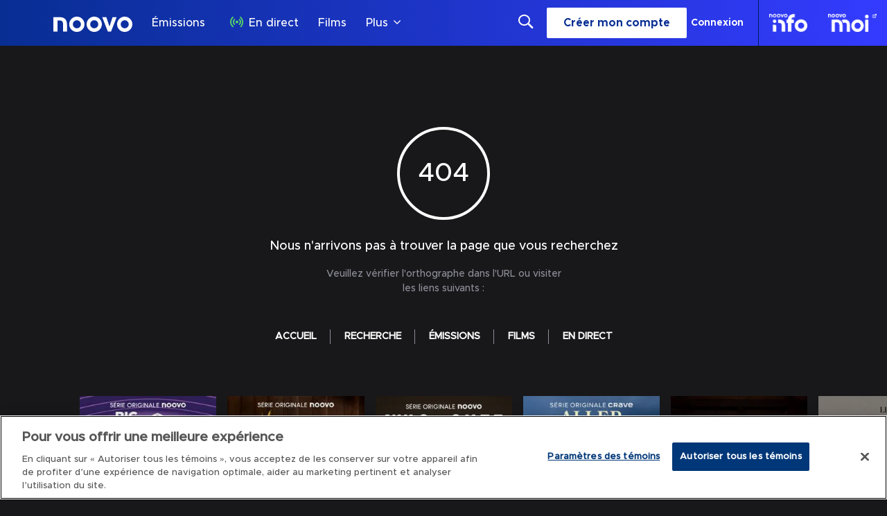

--- FILE ---
content_type: text/plain
request_url: https://ipv4.icanhazip.com/
body_size: 27
content:
3.144.137.52


--- FILE ---
content_type: text/plain
request_url: https://ipv4.icanhazip.com/
body_size: 115
content:
3.144.137.52


--- FILE ---
content_type: text/json; charset=utf-8
request_url: https://insights-collector.newrelic.com/v1/accounts//events
body_size: 63
content:
{"success":true, "uuid":"c0629bff-0001-bbae-a5f0-019be2e1ab9b"}

--- FILE ---
content_type: text/plain; charset=utf-8
request_url: https://jssdkcdns.mparticle.com/JS/v2/us1-e0a1d0f747ea1b4e93a6c56ee6f54e44/config?env=0&plan_id=red_data_plan&plan_version=9
body_size: 25203
content:
{"appName":"Noovo","serviceUrl":"jssdk.mparticle.com/v2/JS/","secureServiceUrl":"jssdks.mparticle.com/v2/JS/","minWebviewBridgeVersion":2,"workspaceToken":"F5D8B94B","kitConfigs":[{"name":"GoogleAdWords","moduleId":82,"isDebug":false,"isVisible":true,"isDebugString":"false","hasDebugString":"true","settings":{"customParameters":"[]","remarketingOnly":"False","labels":"[{&quot;jsmap&quot;:&quot;-566952301&quot;,&quot;map&quot;:&quot;6369154082313981619&quot;,&quot;maptype&quot;:&quot;EventClass.Id&quot;,&quot;value&quot;:&quot;dZt9CI25-ZcDEMr6sb0B&quot;}]","conversionLabel":"mP_content_complete","conversionId":"397180234","defaultAnalyticsStorageConsentWeb":"Unspecified","defaultAdStorageConsentWeb":"Unspecified","consentMappingWeb":null,"enableEnhancedConversions":"True","consentMapping":null,"enableGtag":"False","linkId":null,"defaultAdPersonalizationConsent":"Unspecified","applyEURegulations":"False","defaultAdUserDataConsent":"Unspecified"},"screenNameFilters":[],"screenAttributeFilters":[],"userIdentityFilters":[2,3,5,6,7,0,9,10,11,12,13,14,15,16,17,18,19,20,21],"userAttributeFilters":[1436129798,-1102636175,999073992,878951618,-313293427,-340532751,1251954791,-1778723131,915510354,-612351174,1649517590,1223909392,-1823210475,96619420,-1581183623,1749457138,-2143616261,1202133276,-1955525571,-67822764,-514780713],"eventNameFilters":[],"eventTypeFilters":[],"attributeFilters":[],"consentRegulationFilters":[],"consentRegulationPurposeFilters":[],"messageTypeFilters":[],"messageTypeStateFilters":[],"eventSubscriptionId":57749,"excludeAnonymousUser":false},{"name":"OneTrust","moduleId":134,"isDebug":false,"isVisible":true,"isDebugString":"false","hasDebugString":"true","settings":{"vendorGeneralConsentGroups":"[]","vendorGoogleConsentGroups":"[]","vendorIABConsentGroups":"[]","mobileConsentGroups":null,"consentGroups":"[{&quot;jsmap&quot;:null,&quot;map&quot;:&quot;Functional&quot;,&quot;maptype&quot;:&quot;ConsentPurposes&quot;,&quot;value&quot;:&quot;C0007&quot;},{&quot;jsmap&quot;:null,&quot;map&quot;:&quot;Personalization&quot;,&quot;maptype&quot;:&quot;ConsentPurposes&quot;,&quot;value&quot;:&quot;C0008&quot;},{&quot;jsmap&quot;:null,&quot;map&quot;:&quot;Analytics&quot;,&quot;maptype&quot;:&quot;ConsentPurposes&quot;,&quot;value&quot;:&quot;C0009&quot;},{&quot;jsmap&quot;:null,&quot;map&quot;:&quot;Advertising&quot;,&quot;maptype&quot;:&quot;ConsentPurposes&quot;,&quot;value&quot;:&quot;C0010&quot;},{&quot;jsmap&quot;:null,&quot;map&quot;:&quot;Geolocation&quot;,&quot;maptype&quot;:&quot;ConsentPurposes&quot;,&quot;value&quot;:&quot;C0011&quot;}]"},"screenNameFilters":[],"screenAttributeFilters":[],"userIdentityFilters":[],"userAttributeFilters":[],"eventNameFilters":[],"eventTypeFilters":[],"attributeFilters":[],"consentRegulationFilters":[],"consentRegulationPurposeFilters":[],"messageTypeFilters":[],"messageTypeStateFilters":[],"eventSubscriptionId":64399,"excludeAnonymousUser":false},{"name":"GoogleTagManager","moduleId":140,"isDebug":false,"isVisible":true,"isDebugString":"false","hasDebugString":"true","settings":{"defaultAnalyticsStorageConsentWeb":"Unspecified","defaultAdStorageConsentWeb":"Unspecified","defaultAdUserDataConsentWeb":"Unspecified","defaultAdPersonalizationConsentWeb":"Unspecified","consentMappingWeb":"[{&quot;jsmap&quot;:null,&quot;map&quot;:&quot;Advertising&quot;,&quot;maptype&quot;:&quot;ConsentPurposes&quot;,&quot;value&quot;:&quot;ad_user_data&quot;},{&quot;jsmap&quot;:null,&quot;map&quot;:&quot;Advertising&quot;,&quot;maptype&quot;:&quot;ConsentPurposes&quot;,&quot;value&quot;:&quot;ad_personalization&quot;},{&quot;jsmap&quot;:null,&quot;map&quot;:&quot;Advertising&quot;,&quot;maptype&quot;:&quot;ConsentPurposes&quot;,&quot;value&quot;:&quot;ad_storage&quot;},{&quot;jsmap&quot;:null,&quot;map&quot;:&quot;Analytics&quot;,&quot;maptype&quot;:&quot;ConsentPurposes&quot;,&quot;value&quot;:&quot;analytics_storage&quot;}]","includeContainer":"True","previewUrl":null,"dataLayerName":"mp_data_layer","containerId":"GTM-KJSFJSG2","preventAutoBlock":"True"},"screenNameFilters":[],"screenAttributeFilters":[-888949844,-888831072,-1754468458,-2005437501,15511590,1814572981,1261228977,1437012411,802613512,-888807743,506720111],"userIdentityFilters":[1,2,3,4,5,6,7,0,9,10,11,12,13,14,15,16,17,18,19,20,21],"userAttributeFilters":[1436129798,-1102636175,999073992,878951618,-313293427,-340532751,1251954791,-1778723131,915510354,-612351174,1649517590,1223909392,-1823210475,96619420,-1581183623,1749457138,-2143616261,1202133276,-1955525571,-67822764,-514780713],"eventNameFilters":[-2114602448,-1289716427,1653300436,-2034814782,1918535895,-654514941,-71449742,1289427831,-1789655879,1185133918,-693931965,-1269177390,-1688734554,-58075299,-1585993350,140251359,-1635967015,-1583263165,1994443388,1738301789,56084205,-539277284,1374241048,-719097770,-1771999004,297843870,2032906868,-1160320612,-1931038495,-705391704,-980915933,-1057930937,1830458727,1167425516,1167425890,-1254458883,1049009772,-1205814861,1113403023,395912031,762583804,-1521598929,-1047763052,119626787,1187506486,1170126468,-674066629,2108273813,1097515097],"eventTypeFilters":[48,49,50,51,52,53,54,55,57,1601],"attributeFilters":[649976225,-251635657,513910145,-1021359968,722841681,-1951427706,-1190793198,-2012718490,-1054835613,-841605404,-464755675,749961029,-1447074029,1314528097,1308592623,-147966373,1755617266,-992838991,684621554,881880774,-436997946,921758877,-483963195,-1521499490,1688692408,888986920,-549512499,-931153379,588974381,86515654,-10295850,1755676662,1038252400,-1844335824,-126741494,849916844,793796183,894011291,486425085,211406996,-1918194477,-1314772365,409117350,889804790,437597903,684424128,2016376057,1282337531,321504136,-490834774,1766556927,-930951476,987921111,645941232,276249969,-1468791966,-85795202,-1517206396,489672510,-1774409354,-1305412347,-663928486,1911664128,2012897665,-1950496550,-1932025265,-663882345,2012865115,810908644,-1428447495,1894477763,-602685027,-465272493,-2020422424,1641622946,-1401203985,1384682422,-990756015,1562754074,1877235462,1735673248,1066016711,1189688464,526007658,-1677119144,826384526,-765681867,-359267710,799996877,-198782941,1250659880,-307157511,573548464,-16137538,-2054773018,-842866024,-776906973,1100009416,-1811009884,-431628126,-460590328,784420366,1623621987,-2012470370,1369766417,1993857165,1458056827,237472162,1759461011,-242732265,33915661,1974870083,1357356742,-641699706,-1149776054,-764568783,-816667729,-145926477,-424981270,1950476285,533679592,562029047,2107634170,-1798074530,-1420145089,904008926,-1852916044,-747840671,84137599,-747794530,-1418534329,764601624,-1711472945,-790548307,-521759376,-1283050673,270068930,-428992760,1493887991,93601757,837846692,329616507,697309556,1884110636,958663287,-1552903505,1256691615,-1339589929,-293831688,1759259108,-1812134695,-1391664536,-1719396961,-1128696797,-740882161,1348627425,-311221767,-6237098,-1707266444,1446294400,-1119594156,-45927351,-740941557,1887506351,1889659197,-1182713630,868380800,1319198383,-1708719366,-1447039727,177482065,-354739453,1018623780,-88956635,-766082954,1649123345,109497912,867945693,278145439,-2055479101,1778595157,1981484323,454338945,-179320320,1666786674,-544606057,1371019265,785953142,785953143,785953144,-776827312,619940790,-326831660,-1958745986,-341025440,-854214952,-518383098,-657602041,-638446651,62562519,-1497367178,1670097306,1892152120,493321729,-1155387299,-1376710601,1463074807,-1128246480,513637133,-971788267,-1240977564,37061426,-1823742537,302290431,-1113590252,-1124039979,1273113834,1612799241,401226692,-1717598766,1487730400,-1815505491,2107862074,979198571,1648657692,-1091766401,-1221549533,-1933237618,-1836115764,986331827,578099628,1012159193,-587584516,-2081525325,1109072163,-542348273,985108331,1200604921,578159024,-323563907,1051359358,2104110097,-312544887,712759871,-1136170496,-260470280,-507898295,1487776541,-128233864,-943905123,-1781512786,1796936950,1126419263,-566049346,1109274066,-794289222,-799372269,-1025188362,-42158060,-326325557,-1339047057,-1338987661,-715512625,-615137361,-644032851,1408531020,-615339264,-2109195846,2004506523,33073530,-973164797,-545293661,-1280204882,885027800,1708840642,1107408350,637318251,-1445245785,628288584,-516813108,1762423431,-464738501,-2003864318,-626338096,-2092817383,-1324587684,-880807915,-2109241987,-960922199,-334041132,1444386861,-965240781,-1058148984,908211247,-523554624,-836742634,-367250249,1676144177,1697968028,1651019923,797585188,-1606594764,239826275,1096058512,-961034280,-373161093,-268488993,2117911718,412520283,-457392390,34005392,-1976594422,-1290545733,924441904,-1226636821,2128105000,1568842554,124478812,-1524542934,-1824555473,-1929644159,-1264714002,201654282,1841830616,-1540227142,-1346324199,-429966752,-187365820,1984717656,1279875561,413597539,1521856221,-837465914,613385575,-190681681,-1513116201,2119281306,814383683,1531122027,1229389549,188178038,1305838535,1888398556,472403804,-882320630,356669732,2031993144,1815645976,1409408276,2031791241,-1959106329,748221449,71486099,1854788030,-1285772073,-202812198,482447798,445513233,-1681872737,-583430951,105478804,-1459671982,2059152050,-1544776337,-1181751758,294267845,-1511746589,954621016,-882380026,1201311634,-812611134,-1649046932,-837419773,-1614909473,1650350686,-1010518540,-1032984987,-194533735,-194888182,-788325602,-528803102,-484416732,-114484877,745771169,1015745179,1648002396,-1288265494,-33060208,-1707269319,1792607963,-313130595,289783437,2136051287,-193165507,768389620,1689608938,56529760,-316334080,-1596523597,1975039484,-1780965642,-1537137034,2010354441,137084920,296955022,-1649397491,2065152796,-955702493,-308410064,-1380260331,994654128,-1036615361,-519034568,-170712372,1514222877,85010313,639914233,-1055757096,-172600313,1470857599,-1698375560,-304203563,-1459517439,-1397339137,-1470920842,-269268489,-1296511058,994594732,-1533080270,-1426078357,1664143294,-873257978,1514176736,-955500590,489124292,-1128940963,-1195103197,755222071,-843422364,1695638033,-2121677041,281068205,916994956,-910318274,-934340504,1579713076,557204572,1055797927,1590891782,813338075,281022064,96561480,-153503712,2061032990,433164167,-153563108,1866709427,-986415111,2045105672,-2103671163,972227201,1720381864,-1014895664,213592471,1932871661,808375475,118500768,-866746034,938929017,1934015622,122707269,-1617495156,-97379951,-1914847788,-810446737,110576752,-736039505,541451098,1411141912,1785464457,-1210330813,-1348821635,-523924074,808577378,-2084566334,-486954147,1672212621,1182116998,-1192586210,666929005,1372921547,746373047,1321268188,-1866854726,296595717,-1033689557,-1160065055,-692938681,-1646144089,655322457,-1409975473,1792479695,-1680136794,1067675217,-411577790,-61160394,-1798130547,-1798130576,1610200782,1610200783,1662955902,1610200785,1638884680,1610200786,-1825896687,780048683,798440145,1671209809,-132917373,1662867519,-1798130674,1720965527,1720965553,535100288,1808698123,1814446058,-1824138185,-1824138213,-291392022,-450523716,1917741950,1779171651,1779171647,-1855503176,-1796424840,-1796424841,1697131022,-1796424715,1697131050,1697131048,1697131049,1697131046,1697131047,1697131044,1697131045,1668264464,1668264504,1668264465,1668264466,1668264408,1668264409,1668264467,1668264407,1668264468,1668264404,1668264469,1668264405,1668264402,1668264470,1668264403,1668264471,1668264410,1668264411,1668264472,1668264442,1668264441,1668264473,1668264434,1668264433,1668264436,1668264435,1668264438,1668264437,1668264440,1668264439,1668264348,1668264349,1668264344,1668264345,1668264346,1668264347,1668264340,1668264341,1668264342,1668264343,1668264380,1668264379,1668264378,1668264377,1668264376,1668264375,1668264374,1668264373,1668264279,1668264372,1668264284,1668264371,1668264285,1668264280,1668264282,1668264283,1668264281,1668264286,1668264278,1668264287,1668264314,1668264316,1668264315,1668264310,1668264309,1668264312,1668264311,1668264318,1668264317,1750453835,1668264526,1668264527,-1855538921,-1859226091,-1855538708,-1797142610,1585268668,-1825859185,-1823896947,-1823896946,-1823896945,-1823896944,-1823896943,-1823896941,-1823896940,-1823896912,-1823896882,-1823896877,-1823897032,-1823897007,-1823897002,-1823897001,-1823896975,-1823896979,-1823896972,-1823896978,-1823896976,-1823896971,1777443676,-1795322543,-1795322541,-1799198128,-1798995389,-1798995359,1583331229,1583331226,1583331261,-1859255079,-1798131572,-1798131480,-1798131515,-1798131606,-1798131608,1720964836,-1859134861,1720964813,1809830211,1720964808,1720964842,1720964807,1720964840,1720964810,1720964809,1578858669,1578858670,1578858671,1578858672,1578858673,1578858674,1578858675,1183940917,1578858699,1578858698,1578858697,1720964779,1720964782,1720964749,1720964721,1613927423,1613927424,1813522592,1813522590,1813522591,1813522568,1813522467,-1827653337,-1827653366,-1830358712,-1830358673,1580734606,1580734607,1699839175,1699839174,1580734604,1699839173,1580734605,1636889615,1580734602,-1857232980,1580734603,-1850707941,1580734608,-1052392487,1580734609,1580734631,1610352527,-1797172366,1699839150,1668407566,1756264048,-1851747808,1756084551,1756084552,1756084553,1618261860,1808672208,1808672207,895485960,895485959,895485961,1697129903,-1966513531,1726535691,-1825858372,-1825858371,-1825858374,-1825858373,-1825858376,-1825858375,-1825858377,-1825858349,-1800060330,1635042667,1635042702,1611098364,1611098365,1777442782,1611098362,1777442781,1611098363,1777442780,1611098361,1777442779,1611098388,1777442778,1611098387,1777442776,1611098389,1755192590,1755192782,1755192781,862093192,-1825953603,-1825953606,-1825953578,-1825953580,-1825953581,-1825953576,-1825953577,1613928470,1779207078,-1822313220,1808879820,1809800396,1808879971,1808880001,1556724111,1556724112,1556724113,1556724114,1556724115,1556724116,1556724117,1556724144,1556724143,1556724140,-1798306473,1556724139,-1795534950,1556724142,-1795534891,1556724141,-1795535043,1780929996,-1827802448,1780929997,1810518448,1723760293,-1827802568,-1798306386,-1827802567,-1798306416,-1827802572,-1040261970,-1827802571,-1827802569,-1827802576,-1827802575,-1827802574,-1827802573,1810518230,-1800155502,-1800155504,-1451271634,1665518858,-1825954476,1756180467,1727514894,1755193520,1755193519,1755193524,1755193523,1755193522,1755193521,1755193525,1755193456,1755193455,1755193458,1728354680,1755193457,1728354681,1755193459,1583298583,1728354686,1728354687,1698087985,1728354654,1728354682,1728354653,1728354683,1728354652,1728354684,1728354651,1728354678,1728354650,1728354679,1728354649,1728354648,1728354647,1728354656,1728354655,1728354710,1728354709,1728354711,834499848,864859788,864859789,864859790,864859791,864859792,864859793,864859846,864859847,864859824,864859823,864859820,864859819,864859822,864859821,-1850914338,-1850914339,-1850914340,1668320237,1668320264,1668320240,1668320266,1668320267,1668320239,1668320268,1809799676,1809799645,1668320269,1668320242,1782001763,1668320241,1782001762,-1830603640,1668320238,-1830603641,-1830603642,1812452878,1808880967,1808880902,1808880903,896203824,-1799233904,1726533802,1726533837,1639900584,1639900585,1639900586,1639900587,1639900583,1696917550,1755100241,1755100274,1755100273,1755100272,1613984366,-1827803319,-1827803318,-1827803317,-1827803258,-1827803316,-1827803257,-1827803252,-1827803315,-1827803251,-1827803314,-1827803254,-1827803253,-1827803313,-1827803281,-1827803284,-1827803312,-1827803285,-1827803282,-1827803311,-1827803283,-1827803408,-1827803288,-1827803289,-1827803286,-1827803250,-1827803287,-1827803249,-1799049175,-1858270855,-1827803256,-1858270860,1782091943,1668321226,-1827803255,1583567722,1668321225,1668321228,1721948689,1668321227,1668321229,1668321198,1668321199,1668321200,1668321201,1668321202,1668321203,1668321170,1668321169,1668321168,1668321167,1668321166,1668321165,1668321164,1668321163,1668321140,1668321141,1668321139,-1851723562,-1851723563,-1827588174,-1827588176,-1827588175,-1827588178,-1827588180,-1827588179,-1827588202,696836475,-1827588203,-450527557,1777299595,-1827588204,1811498606,1556722095,1720243812,1556722094,1556722093,-1851723540,921310757,1556722070,-1851723539,1556722071,-1855478318,1556722065,1556722068,-1798275784,1556722069,1556722066,1556722067,-1798275727,667198267,-1798275631,1723762028,-291190119,1727369874,1691438979,-1798304618,1753407147,-1799078277,1755099498,1634121197,1696088271,1606621931,-1799078249,1637040496,1637040591,1723850634,1723850635,1723850632,1723850633,1723850630,1723850631,-1799078968,-1799078966,-1799078990,1671216630,1697965105,1697964949,1754417130,1697964951,1697964946,1754417128,1697964947,1754417129,1754417126,1754417127,1754417124,1754417125,1754417122,1754417123,1754417100,1755339688,1755339654,1694268137,1694268138,1694268139,-1796221008,-1858244851,1552907767,-1824049654,-1824049653,-1824049680,-1824049681,-1824049678,-1824049679,-1824049676,-1824049677,1581454424,1723761355,1750636615,-1796248105,-1830450900,1668261585,1780929254,1780929255,1780929252,1780929256,1780929284,1780929260,1780929283,1780929261,1780929289,1780929322,1780929288,1780929323,1780929287,1780929315,-1794609414,1780929286,1780929285,-1794609410,-1794609387,1634121939,1634121937,1634121968,1634121965,-1852644302,-1852644424,-1852644423,-1852644422,-1798186196,-1798186197,-1798186198,697763003,779926512,1695134870,-1857350192,-1857350218,1727364144,1608473966,1608473965,1671215701,1668319341,1276281981,1696181457,1696181516,1665704205,1665704275,1665704273,1813312906,1813313030,1813313031,-1858245963,1813313008,1811408329,1813312972,-1858994494,1779320360,-1079453599,1609244682,781683287,1785608301,1780934061,695940847,-206275334,-1855389722,-1855390001,1640767220,1640767217,1640767192,1640767191,1640767190,1640767189,1640767188,1640767187,1640767186,1640767286,1640767280,1640767252,1640767281,1640767254,1640767248,-1825739986,-1850950988,1832096826,1726594345,-1851720623,1610228753,1610228806,1610228807,1610228784,1610228783,1610228780,1610228782,1727364821,1610228781,1610228776,1727364824,1727364818,1610228775,1727364817,1610228778,1610228777,1727364820,1727364819,1635138889,1693402242,803881334,-1799084795,-1799084979,-1853655116,1750481952,1750481951,2006973346,-1796340357,-637099258,1755337669,-1854583436,-1854583437,-1800954092,-1800954093,-1800954091,-1800954087,1782990505,-1858993566,1780935018,1780935019,1780935020,1780935021,1780935022,1780935024,1780935025,1780935026,1780935027,1780934990,1780934989,1780934988,1780934987,1780934996,1780934994,1780934993,1780934995,1780934992,1780934962,1780934991,1780934963,1780934960,1780934961,1780934958,1780934959,1780934956,1780934957,1780934964,1780934965,1780934934,1780934933,1780934930,1780934929,1780934932,1780934931,1757133785,1757133782,1757133810,1757133783,1757133809,1757133784,1757133808,1757133807,1757133814,1757133813,1757133812,1757133811,1757133815,1780935088,1780935089,1780935082,1780935080,1780935054,1780935081,1780935053,1780935086,1780935087,1780935056,1780935055,1780935084,1780935050,1780935085,1780935049,1694125073,1780935052,1780935058,1780935051,1780935057,-1079454437,-1798095887,1637812364,1812330703,1668294294,1668294295,1668294290,1668294291,1668294292,1668294293,1668294287,1668294318,1668294317,1668294288,1668294319,1668294289,-1796402701,-1796402702,-1796402703,-1101047001,-1799911375,1728531502,1728531503,1728531504,1728531505,1728531506,1728531480,1728531479,1728531478,1728531477,1728531476,-1797263820,133703825,-1829647696,1752391305,-1828660526,1812600968,1812600969,1812600964,1812600965,1812600966,1812600967,1812600960,1812600961,1812600962,1812600963,1812600876,1812600875,1812600903,1812600874,1812600900,1812600873,1812600901,1812600872,1812600898,1812600906,1812600899,1812600907,1812600930,1812600904,1812600929,1812600905,1812600934,1812600902,1812600933,1812600935,1812600938,1812600937,-991923643,1552998375,668092095,668092091,1812573866,1812573867,1812573871,1812573868,1812573872,1812573869,1812573873,1812573870,1812573874,1812573875,1812573900,1812573899,1812573898,1812573897,1812573904,1812573903,1812573902,1812573901,1812573906,1812573905,1812573810,1812573811,1812573808,1812573804,1812573809,1812573805,1812573806,1812573844,1812573807,1812573843,1812573840,1812573839,1812573842,1812573841,1812573998,1812573994,1812573995,1812573996,1812573997,1812573990,1812573991,1812573992,1812573993,1812573930,1812573931,1812573928,1812573935,1812573929,1812573932,1812573934,1812573933,1812573936,1812573937,1753379310,1812573964,1812573963,1812573966,1812573965,1812573960,1812573959,1812573962,1812573961,1812573968,1812573967,1635139600,1721055052,1721055053,1721055048,1721055050,1721055049,1721055051,1721055054,1721055046,1721055055,1721055047,1721055024,1721055023,1721855437,1809798594,1809798593,1579752619,-1854582732,-1854582731,-1854582730,-1854582754,-1854582755,-1854582756,-1854582757,-1854582758,-1854582759,-1854582760,-1854582761,-1854582762,-1854582763,696990329,1728290268,1728290266,1728290267,1728290264,1728290265,1728290262,1634270082,1728290263,-1857378058,-1830512502,1728290260,1813348592,1813348591,1728290261,1813348594,1806792615,1813348593,1813348590,-1798095151,1813348596,1813348595,-1798095147,1813348618,1813348619,-1798095023,1813348620,1639691056,-1829648370,-1829648369,-1799141611,779002124,-1799141581,-1799141587,1550265080,1669360810,1669360813,1576861932,1669360811,1669360814,1669360812,1669360815,1669360816,1669360817,1669360818,1669360819,1669360782,1669360781,1669360780,1669360779,1669360786,1669360785,1669360784,1669360783,1669360788,1669360787,1669360872,1669360850,1669360849,1669360842,1669360841,1669360844,1669360843,1669360846,1669360845,1669360848,1669360847,1756953267,1667607239,1756953263,1667607238,1667607237,780852858,-1827706476,-1827706475,-1796342067,1609160174,1609160175,-1796342094,1609160176,1609160177,-1796342093,1609160178,1609160150,-1796342284,1609160149,1609160148,-1796342283,1609160152,921228052,1609160151,1757131862,1751586829,1757131863,1757131860,1757131861,1576920554,1757131859,1757131886,1667607242,1667607241,1757131885,1667607236,1757131887,1748636712,1667607240,1748636711,1748636714,1748636713,1748636716,1748636715,-1801018446,-1824880887,-1824880885,-1824880883,-1824880881,-1824880879,1728289587,-1824880851,1728289584,-1801018481,1728289585,-1800123602,1808875172,-1801018419,-1800123601,-1824880910,-1800123598,-1855530213,1808875138,1728289586,-1855530239,-1855530244,690256662,1728380594,1728380595,1728380596,1728380597,1728380598,1728380599,1728380600,1728380601,1728380602,1728380603,1728380628,1728380627,1728380626,1728380625,1728380632,1728380631,1728380630,1728380629,1728380634,1728380633,1728380662,1728380663,1728380660,1728380661,1728380658,1728380726,1728380659,1728380727,1728380656,1728380722,1728380657,1728380723,1728380664,1728380724,1728380696,1728380720,1728380695,1728380751,1728380694,1728380750,1728380693,1728380749,-1800926964,1580769204,1580769205,1580769202,1580769203,1580769201,1580769228,1580769227,1580769230,1580769229,1580769232,1580769234,1580769231,1580769233,1580769235,1580680792,1580680793,1580680786,1580680787,1580680790,1580680791,1580680788,1580680789,1580680819,1580680816,1580680815,1580680818,1580680817,1577818003,-1828662513,-1828662508,-1828662507,-1828662512,-1828662516,-1828662511,-1828662510,-1828662515,-1828662514,-1828662509,-1828662538,-1828662539,-1828662540,-1828662484,-1828662485,1692304911,1692304904,1692304905,1692304902,1692304903,1692304908,1692304909,1692304906,1692304907,1637014517,1757187780,1670106766,-1857377196,-1857377195,-1857377194,-1857377193,-1857377218,-1857377219,-1857377220,-1857377221,-1857377222,-1857377223,-1050974490,1812571890,1812571891,1812571882,1812571916,1812571883,1812571915,1812571887,1812571914,1812571888,1812571918,1812571889,1812571917,1812571922,1812571952,1812571921,1812571953,1812571950,1812571951,1812571948,1812571949,1812571946,1812571947,1812571944,1812571945,1697159909,1697159908,1697159906,1812571976,1812571975,1812571978,1812571977,1812571980,1812571979,1812571982,1812571981,1812571984,1812571983,1812572010,1812572011,1812572012,1812572013,1812572006,1812572007,1812572008,1812572014,1812572038,1812572015,1812572037,1812572044,1812572043,1812572045,1812572042,-1800809045,-1800809043,1812572041,1812572040,-1797351330,1812572039,1667372690,1667372692,1667372691,1667372694,1667372693,832746146,1812538349,-1800122641,-1800122799,1724809799,1642554769,1748878792,1670347017,923036802,923036804,923036803,923036805,923036776,923036775,923036777,1721024302,-1801736409,-1801736162,-1801736161,-1801736158,1728381745,1728381711,1728381714,1728381688,1721107874,1696086291,-919724584,1636859022,1668291192,1668291193,-1800893581,1668291194,1668291195,-1800893551,1668291190,1668291220,1668291219,1668291191,1668291218,1668291217,81629218,-1798191156,1696953173,1695101291,1695101229,1695101173,1777474429,1757186667,1757186663,-1855471617,-1796194134,-1796194135,-1856486503,2132109365,1812573128,1812573129,1812573126,1812573127,1812573124,1812573125,1812573122,1812573123,1812573130,1812573131,1812573100,1812572938,1812573099,1812572939,1812573096,1812572940,1812573095,1812573098,1812572941,1812572942,1812573097,1812572943,1812572944,1812572914,1812572945,1812572913,1812572936,1812572908,1812572937,1812572907,1812572906,1812572905,1812572912,1812572911,1812572910,1812572909,1812572882,1812572883,1812572880,1812572881,1812572876,1812572878,1812572877,1812572879,1812572874,1812572875,1812572852,1812572851,1812573064,1812573060,1812573061,1812573062,1812573063,1697160840,1697160839,1697160841,1697160836,1697160835,1697160838,1697160837,1812573036,1812573035,1812573034,1812573033,1812573032,1812573031,1812573030,1812573029,1812573038,1812573037,1697160812,1697160813,1697160804,1697160805,1697160806,1697160807,1697160808,1697160809,1812572998,1697160810,1812572999,1697160811,1812573004,1812573006,1812573005,1812573007,1812573002,1812573000,1812573001,1812573003,1697160782,1697160781,1697160780,1812572976,1812572975,1812572972,1812572971,1812572974,1812572973,1812572968,1812572967,1812572970,1812572969,-1800809722,1779141611,-1796344234,-1796344235,53148665,1606540428,1606540430,1726619181,1667373464,1667373465,1667373462,1667373463,1667373468,1667373466,1667373467,1667373440,1667373439,1609154383,1667373436,1609154378,1667373438,1609154377,1667373437,1609154380,1609154408,1609154379,1609154382,1609154386,1609154381,1609154385,1609154384,1609154354,1609154355,1609154346,1609154347,1609154348,1609154349,1609154350,1609154351,1609154352,1609154353,1609154324,1609154323,1609154322,1609154290,1609154321,1609154291,1609154288,1609154289,1609154286,1609154287,1609154284,1609154285,1609154254,1609154253,1609154256,1609154255,1609154258,1609154257,1609154260,1609154259,1609154262,1609154261,1609154222,1609154226,1609154223,1609154227,1609154224,1609154228,1609154225,1609154229,1609154230,1609154231,1609154198,1609154197,1609154196,1609154195,1609154194,1609154193,1609154192,1609154191,1609154200,1609154199,1609154168,1609154169,1609154162,1609154163,1609154160,1609154161,1609154166,1609154167,1609154164,1609154165,1609154138,1609154137,1609154136,1609154135,1751647368,1751647367,1751647365,1751647371,1751647370,1751647369,1728382741,1728382736,1757070289,1728382740,1728382739,1757070290,1757070291,1728382738,1757070292,1728382737,1728382742,1757070293,1757070320,1757070319,1757070354,1757070421,1757070452,1757070451,1757070450,1757070449,1757070448,1757070447,1757070446,1757070445,1757070444,1757070443,1757070476,1757070474,1757070477,1757070475,1757070480,1757070481,1757070478,1757070479,1757070482,1757070483,1757070510,1757070509,1757070512,1757070511,1757070506,1757070505,1757070508,1757070507,1757070537,1757070514,1757070538,1757070513,1757070539,1757070544,1757070540,1757070545,1757070536,1757070541,1757070542,1757070543,1813461993,1757070575,1757070570,1757070569,1757070568,1757070567,1757070574,1757070573,1757070572,1757070571,1728382766,1728382767,1728382764,1728382765,1728382768,-1800090990,-1800090986,-1800090961,-1800090963,-1800091019,1695253164,1695253163,1695253162,1695253161,1695253159,1695253158,1722842635,1695253165,1722842608,1722842577,1722842607,1722842638,1722842632,1722842604,1722842633,1722842630,1722842603,1722842631,1722842606,1722842636,1722842637,1722842605,1722842634,1722842600,1722842599,1722842602,1722842601,1576860849,1752478632,1576860872,1576860871,1576860873,1696955963,-450500466,-450500465,-1858097077,-1858097076,-1859171437,1637789108,-1858097075,-1858278612,-1858278611,-1858278614,-1858278613,-1858278610,-1858278636,-1858278637,-1858097105,-1858097102,-1858097101,-1825025091,-1799947708,-1799947712,-1799947736,-1799947737,-1799947738,-1799947741,864923341,1726591251,1691563980,1697161610,1697161611,1697161612,1697161613,1697161614,1697161615,1697161616,1697161617,1697161618,1697161619,1697161642,1697161641,1812570210,1697161588,1812570211,1697161587,1812570208,1697161582,1812570209,1697161581,1812570214,1697161584,1812570215,1697161583,1812570212,1697161586,1812570213,1697161585,1812570216,1812570217,-1137696865,1812570244,1812570243,1812570246,1812570245,1812570240,1812570239,1812570242,1812570241,1812570248,1812570154,1812570247,1812570155,1812570146,1812570147,1812570148,1812570149,1812570150,1812570151,1812570152,1812570153,1812570186,1812570185,1812570180,1812570179,1812570178,1812570177,1812570184,1812570183,1812570093,1812570182,1812570090,1812570091,1812570181,1812570088,1812570092,1812570089,1812570086,1812570087,1812570084,1812570085,1812570116,1812570115,1812570118,1812570117,1812570120,1812570119,1812570122,1812570121,1812570124,1812570123,1812570030,1812570031,1812570060,1812570059,1812570058,1812570057,1812570056,1812570055,1812570054,1812570053,1812570062,1812570061,1749647652,-1858064336,868496240,-33541596,1610321003,690458594,-1797353129,-1826873998,-1797353163,-166931056,-1826874091,-1851664049,-1826874092,804921381,-1851664135,1609155284,-1851664113,-1671243166,1609155285,1609155280,1609155281,1609155282,1609155283,1609155276,1609155277,1609155279,1609155311,1609155310,1609155309,1609155308,1609155307,1609155223,1609155250,1609155249,1609155252,1609155251,1609155246,1609155245,1609155248,1609155247,1609155254,1609155253,1754361419,1722038028,1722038027,1722038026,1751646692,1751646691,1667456113,1667456142,1667456141,1667456110,1667456140,1667456111,1667456116,1667456139,1667456114,1667456117,1667456115,1728383516,1728383508,1667456112,1728383509,1728383510,1728383511,1728383512,1728383513,1728383514,1728383515,1728383486,1728383485,1728383484,1728383636,1728383632,1728383633,1728383634,1728383635,1728383608,1728383607,1728383606,1728383605,1728383604,1728383603,1728383610,1728383609,-1858128568,-1797115794,1724691507,1551894898,1724691501,1551894897,1808910760,1551894873,1551894900,1551894874,1551894875,1551894899,1551894902,1638922134,1551894901,1551894904,-1795418577,1551894903,-1259564291,1610079642,1610079640,1610079641,-1829493807,-1793601295,1635999731,1635999732,1635999733,1635999734,1809648714,1809648715,1809648710,1809648708,1809648711,1809648709,1809648712,1809648740,1809648713,1809648739,1809648738,1809648737,-1825024137,1723670981,-1824906083,-1824905958,-1824905962,-1824905963,-1824905936,1783731530,1807923620,1812570923,1783731531,1812570922,1722093827,1812570921,1753284140,1722993262,1753284168,1753284167,1812571208,1812571209,1721829706,1812571207,1721829620,-1829466780,-1829466779,-1829466778,-1829466777,-1829466776,-1829466775,-1829466774,1756237195,1756237200,1756237135,1756237132,-1829466868,-1829466866,-1829466867,-1829466869,-1829466870,-1829466871,-1829466872,-1829466873,-1829466864,-1829466865,1756237294,-1829466834,-1829466833,-1829466840,-1829466842,-1829466841,-1829466836,-1829466835,-1829466838,-1829466804,-1829466837,-1829466802,-1829466805,1698824205,-1829466803,-1852702015,-1829466806,-1829466807,-1852701900,-1795505193,-1795505156,1691503398,1691503340,1805893898,1722840710,1785733361,1635017522,1640796295,1554910553,1554910546,1554910554,1554910547,1554910548,1554910555,1554910549,1554910579,1554910578,1554910550,1554910577,1554910551,1554910524,1554910552,1554910523,1554910520,1554910522,1554910521,-1799112789,-1799112758,867660049,-1800898165,-1796368261,-1796368260,-1800898194,-1800898294,-1800863823,-1830625924,-1830625923,-1830625926,-1830625925,-1830625927,-1830625896,-1830625897,-1830625895,-1830625898,-1830625899,-450498510,-1829492882,-1829492904,-1858098780,-1829492905,-1858098781,-1797229317,-1829492910,-1829492906,-1828751763,-1829492907,-1824019885,-1829492908,-1799138578,-1829492909,-1799138603,1609213990,-1799138608,1694242158,-1799138606,-1858098774,-1824020011,-1858098779,-1824020014,-1824020013,-1824020010,-1824020009,-1799138635,864889612,-1824019984,864889614,-1799138665,864889615,-1799138705,864889641,-1799138701,864889638,-1799138825,864889637,-1799138827,864889640,864889639,1757160779,-1801046194,862062346,1722092994,-1826876008,-1851665969,1722092995,1670350770,1722092993,1722092996,1555776626,1722092997,1752336497,1722093020,1808876155,1722093019,1808875977,1608441162,1808876063,778229547,1757071252,-1826875918,1757071251,1757071250,1608326777,1608326778,1608326779,-1796397896,-1796397895,-1796397894,-1796397893,1810543309,-1796397869,1810543311,1810543404,-1796397870,1810543368,-1796397871,1810543372,1810543338,840933652,840933646,840933649,840933647,840933674,840933675,840933774,840933770,1783968927,1783968869,1783968776,1613987123,1613987161,1613987190,1613987097,-1800897456,1613987186,-1796367239,898196969,-1858097879,-1858098068,-1858098100,-1858098101,-1800864500,-1800864503,-1800864497,867744557,-450497837,-1793542863,1783766037,1722095722,1722095723,1722095720,1722095721,1722095724,1722095725,1722095748,1722095747,1722095750,1722095749,-1799139533,-1799139510,-1799139511,-1850768271,805936946,-1828777892,-1828777891,961265493,-1857173525,1508905785,1722897132,840932938,1553057927,-1851664888,-1794607714,-1851664912,-1794607711,-1822224706,-1851664910,-1855564712,-1851664911,-1829705286,1553028914,1553057868,1668529678,1668529706,1553057838,1668529707,840932934,1668529704,1668529705,840932935,1668529702,1668529703,1668529700,1668529701,1668529581,1694240388,1694240387,1694240393,1694240396,-1826013191,-1826013190,-1797204236,1778368189,1778368224,1778368250,1670257522,1581659090,1581659091,1581659088,1581659089,1581659114,1581659113,1581659116,-1828749843,1581659115,1724628946,1810633677,1810633739,1780013359,1722094727,1668383606,1813494542,-1828749934,1813494543,-1828749902,-1829466035,-1829466034,-1829466033,-1829466032,-1829466031,-1829466030,-1829466029,-1829466028,-1829466027,-1799883534,-1799883504,-1799883509,-1829465968,-1829465967,-1829465970,-1829465969,-1829465972,-1829465971,-1829465974,-1829465973,-1829465966,-1829465965,-1829465996,-1829465997,-1829466004,-1829466005,-1829466002,-1829466003,-1829466000,-1829466001,-1829465998,-1829465999,-1829465912,-1829465934,-1829465935,-1829465936,-1829465937,-1829465938,-1795504291,-1795504290,-1829465939,-1829465940,-1795504289,-1829465941,-1795504319,-1829465942,-1795504226,-1829465943,-1795504225,1634333578,-1795504256,-1830357812,-1795504228,-1795504227,1671091575,-1795504257,-1795504230,-1852701063,-1795504168,1581721519,-1795504229,-1795504167,-1795504232,1581721485,-1795504231,1581721431,-1795504234,-1795504043,-1795504166,-1795504233,-1856400935,-1795504165,-1795504264,-1795504288,-1795504265,-1795504172,-1795504287,-1795504295,-1795504262,-1795504263,-1795504294,-1795504171,-1795504260,-1795504293,-1795504261,-1795504170,-1795504292,-1795504258,-1795504169,-1795504259,-1795504164,-1795504163,-1795504196,-1795504197,-1795504198,-1795504199,-1795504200,-1795504201,-1795504195,-1795504141,-1795504202,-1795504203,-1852733767,-1795504194,1635016693,-1852733700,-1852733706,-1852733731,-1852733543,1635016844,1635016845,1635016846,1635016847,1635016843,1635016848,1635016849,1728379914,1728379916,1728379915,1728379917,1728379920,1728379918,1728379921,1728379919,-1824879950,1728379912,-1824879952,1728379913,-1824879951,-1824879954,-1824879953,-1824879956,-1824879955,-1824879958,-1824879957,1728379890,1728379889,-1824879980,-1800035405,1697843089,-1794608453,-1794608484,-1794608451,-1794608481,-1794608482,1778221898,-1794608483,1778221966,1778221961,-1794608388,-1794608394,-1794608395,-1794608390,-1794608418,-1794608419,-1794608426,1667403408,-1826013874,-1826013873,-1826013871,1636003516,-1826013869,1636003510,-1826013904,1636003511,-1826013903,1636003508,1549221644,1636003509,1554911633,1636003514,1636003515,1636003512,1636003513,-1857410983,-1800899314,-1800899317,-1800899347,-1856246993,1724629882,-1828750923,-1828750896,-1828750894,-1828750895,1757159694,1757159692,1757159695,1757159693,1757159696,1757159664,1757159668,1757159667,1757159666,1757159665,1757159670,1757159669,1723879558,1720193122,1720193123,807575381,-10022095,1756233412,1756233289,1810517451,1609430030,1810517512,724662416,1692454663,1727577454,1692454669,1727577455,-1798159562,1727577450,1727577451,1727577452,1727577453,1727577446,1727577447,1727577448,1727577449,1727577479,1727577478,1727577477,1695251080,-1800036309,-1800036247,-1800036244,925929420,1778221219,1778221192,1695195568,-1796372041,1728353818,1728353819,1728353814,1728353815,1728353816,1728353817,1728353810,1728353811,1728353812,1728353813,1728353842,1728353850,1728353849,1728353841,1728353848,1728353874,1728353847,1728353875,1728353846,1728353872,1728353845,1728353873,1728353844,1728353878,1728353843,1728353879,1728353876,1728353877,1728353880,1728353881,1728353908,1728353907,1728353910,1728353909,1728353904,1728353903,1728353906,1728353905,1728353942,1728353912,1728353911,1728353943,1728353934,1728353935,1728353936,1728353937,1728353938,1728353939,1728353940,1728353941,1728353974,1728353973,1728353968,1728353967,1728353966,1728353965,1728353972,1728353971,-1856253686,-1856253685,1728353970,1728353969,-1856253687,1636002835,-1856253655,-1856253656,-1856253657,-1856253658,-1856253659,-1856253660,-1856253661,-1856253662,-1856253663,667167547,667167576,-1850829030,1756142119,1726627984,1608416368,1581512926,1581512948,1581512950,1581512949,1581512951,1581512954,1581512952,1581512953,1671093501,-1829471800,-1829471799,-1829471802,-1829471801,-1829471828,-1829471829,-1829471826,-1829471827,-1829471824,-1829471825,1756232302,1756232303,1756232297,1756232300,1756232304,-1016807901,1756232301,865816794,1756232298,1756232299,-1855441833,1692455812,1692455788,1808908742,1808908743,-1798158542,1723912042,1723912041,1723912043,1723912038,1723912040,1723912039,-1798158414,-1798158416,-1798158449,1635105252,1635105254,1635105253,1635105255,1635105256,1635105257,1635105258,1635105230,1635105229,1635105228,1635105227,1635105226,667256980,667256982,667256956,667256958,1695196397,-1855559970,1728352727,1697938291,1748697376,-1826012198,665352187,1809654480,-1824997193,1808668428,1814327697,-1823213699,-1823213733,-1823213762,-1823213767,-1823213800,-1797233935,-1828749034,1781199328,1813495434,1813495435,1813495436,-1038947186,1607582898,1607582899,1607582894,862207396,1607582895,1756231459,1607582896,1607582897,1756231375,1694147952,1694147953,-1798965810,1756231619,1756231621,1756231617,1756231590,1756231592,1552099626,-1855442700,-1854639422,-1854639423,-1854639424,-1854639430,-1854639425,-1854639431,-1854639426,-1854639398,-1854639427,-1854639397,-1854639428,-1854639400,-1854639429,-1854639399,-1854639396,113442249,457241792,-1798161210,-1823924816,-1823924814,-1823924813,-1823924811,-1823924840,-1823924844,-1823924841,-1823924879,-1823924871,-1823924910,-1823924872,-1823924874,-1823924906,-1823924902,-1823924876,-1823924901,-1823924932,1635104014,1635104015,-1823034024,-1823033994,-1823034054,1780040174,1780040173,1780040204,-1855292904,-1855292905,-1855292906,-1855292907,-1855292902,-1855292903,-1855292880,1728351950,1728351951,1728351952,1728351953,1728351954,1728351955,1728351956,1728352047,1728352044,1728352043,1728352046,1728352045,-1799110920,1607489770,-1850913665,1607489771,-1850913504,1638915346,1607489772,1638915347,1607489773,1607489746,1638915344,1638915345,1607489745,920445085,1607489748,1607489747,1699694744,1808814404,1699694745,-1798246826,-1824998130,1721977730,1721977708,1721977707,1721977702,1721977701,1721977700,1721977706,1721977705,1721977704,1721977703,-1823214666,-1823214661,-1823214576,-1823214540,-1823214635,-1823214629,-1823214506,1579636062,-1827861872,1635160811,893496520,1723880237,1723880236,1723880235,1723880234,1723880233,1723880232,1723880231,1609364836,1609364844,1609364837,1609364845,1609364842,1609364838,1609364843,1609364839,1609364840,1609364841,1609364876,1609364875,1609364872,1609364871,1609364874,1609364873,1609364868,1609364867,1609364870,1609364869,1612996211,1781973738,1696202663,-1850831012,-1858155758,-1858155601,-1858155628,918574949,1607582218,1607582219,1607582220,1607582221,-1796455618,1692516260,-1823035053,661683276,-1823034835,-1823034837,-1823034869,-451240686,-451240687,-451240685,-451240682,-451240684,-451240681,-451240683,-451240652,-451240690,-451240653,-451240689,-451240654,-451240688,-451240655,-451240656,-451240657,-451240658,-451240659,-1823925620,-451240650,-1823925616,-451240651,-1823925617,1699694068,-451240620,1699694069,1699694066,-451240626,1699694067,1699694064,-451240625,1699694065,-451240628,1699694063,1699694070,-451240627,1699694071,1807835303,-451240622,1806075530,1806075531,-451240621,1806075525,1806075526,-451240624,1806075527,1720221992,-451240623,1806075561,1806075556,1720221991,1806075555,1806075562,1806075554,1806075553,1806075560,1806075559,1806075558,1806075557,1806075592,1806075593,1806075590,1806075591,1806075588,1806075589,1806075586,1806075587,1806075584,1806075585,1806075616,1806075615,1806075618,1806075617,1806075620,1806075619,1549366693,1549366665,808397059,1777355209,1811441968,1728407508,1728407509,1725606348,1728407510,1728407511,1754299916,1728407536,1728407535,1696002710,1728407534,1696002711,1728407533,1728407537,1696002709,-846803459,1667431248,-1822291116,1667431249,1756145033,1667431246,1667431247,1667431218,-1850770188,1667431217,1781972776,1667431220,1667431219,1751618668,1667431223,1667431222,-1800066065,1728407505,1667431221,1667431224,-1800066064,-1800066007,1728407506,-1800066003,1728407507,-1661217816,1782036233,1581483096,1581483095,1581483098,1581483097,1581483100,1581483099,1581483102,1581483101,-1800956018,-1800956013,-1800956011,-1800956042,-1800956040,-1800955947,-1800955948,-1800955950,-1800955924,1638981653,1784624243,-1830416489,-1830416488,-1830416487,-1830416463,-1830416464,-1830416465,1784624176,-1046202909,1582405934,-1822255527,1636061265,868874273,-451241365,-451241370,-451241367,-451241369,-451241364,-451241372,-451241363,-451241371,-451241398,-451241366,-451241399,-451241396,-451241397,-451241402,-451241403,-451241400,-451241401,-451241394,-451241395,-451241426,-451241425,-451241434,-451241431,-451241430,-451241429,-451241456,-451241428,-451241457,-451241463,-451241464,-451241465,-451241458,-451241488,-451241487,-451241490,-451241489,-451241492,-451241491,1641629304,1641629330,1641629331,1641629333,1641629326,-1797294483,1641629327,-1797294515,-1797294599,1641629328,1641629329,689543694,-1798122835,1755133005,113382853,1635102160,1635102161,1635102192,1635102191,1635102186,1635102185,1635102184,1635102183,1635102190,1635102189,1635102188,1635102187,1635102098,1635102099,1635102096,1635102097,1635102094,1635102095,1635102092,1635102093,1635102122,1635102121,1635102124,1635102123,1635102214,1578714489,1720222670,1720222669,1720222672,1806076738,1720222671,1806076737,1720222666,1806076584,1720222665,1806076585,1720222668,1806076576,1720222667,1806076577,1806076731,1806076578,1806076734,1806076579,1806076735,1806076580,1806076581,1806076582,1806076583,1806076554,1806076553,1806076546,1806076545,1806076552,1806076551,1806076550,1806076523,1806076520,1806076549,1806076522,1806076521,1806076518,1806076519,1806076516,1806076517,1806076514,1806076515,1806076486,1806076488,1806076490,1806076489,1806076492,1806076491,1806076704,1806076705,1806076706,1806076676,1806076707,1806076675,1806076703,1806076669,1806076708,1806076678,1806076709,1806076646,1806076640,1806076641,1806076638,1806076639,1806076645,1806076642,1806076643,1806076616,1806076615,1806076612,1806076614,1806076613,1806076608,1806076607,805040332,1806076610,1806076609,1748700015,1783759313,1783759336,1783759335,1783759338,1783759337,1783759340,1783759339,1783759341,1783759219,1783759216,1783759215,1783759218,1783759217,1783759214,1807061726,-1827620916,-1827620915,-1827620912,-1827620914,-1827620911,-1827620913,-1827620910,-1827620909,-1827620940,-1827620941,-1827620942,-1827620938,-1827620939,-1850769384,-1850769385,-1850769515,-1850769419,-1850769418,-1856338316,-1856338319,-1856338318,-1856338317,-1856338291,1695316436,-1856338292,1750602890,-1856338293,1750602882,1810512495,1750602883,1750602884,1750602885,1750602886,1750602887,1750602888,1750602889,1750602828,1750602829,1750602823,1750602826,1750602827,1750602824,1750602825,1750602860,1750602859,1750602856,1750602858,1750602857,1750602855,1750602852,1750602851,1750602854,1750602853,-1851658346,1581482420,1581482419,1581482422,1581482421,-1800955087,-1800955085,-1800955117,-1796283603,-1795330289,-1827709321,-1798987666,-1856275051,1696147980,-1856275052,-1044468471,1807833196,-1856275050,1807833285,-1822256422,1636060492,-1799172210,-1799172183,1778220075,1778219977,1778220164,1778220201,-1795412745,1780039432,1806077452,1806077453,1806077450,1806077451,1806077449,1806077480,1806077479,1806077481,1806077476,1806077475,1806077478,1806077477,-1798241990,-1798242211,-1796311408,-1796311407,-1796311406,-1796311405,-1796311404,-1796311403,-1796311380,-1796311381,-1796311378,-1796311379,1669339920,1669339921,-1796311377,1669339922,1669339860,1669339861,1669339923,1669339859,1669339916,1669339862,1669339917,1669339918,1669339919,1669339924,1669339925,1669339892,1669339891,1669339890,1669339889,1669339888,1669339887,1669339886,1669339885,1669339893,1785643734,-1822285379,-1822285407,-1822285411,-1822285444,1807740040,1807740041,922088394,-1825981201,-1797237932,-1797237931,-1797237909,1807060828,1609365674,1609365673,1609365676,1609365675,1609365650,1609365677,1609365651,1609365646,1609365618,1609365647,1609365617,1609365648,1609365616,1609365649,1609365642,1609365615,1609365614,1609365645,1609365613,1609365612,1609365611,1609365620,1609365619,1609365588,1609365589,1609365582,1609365583,1609365580,1609365581,1609365586,1609365587,1609365584,1609365585,1609365558,1609365557,1609365554,1609365553,1609365556,1609365555,1609365550,1609365549,1609365552,1609365551,1777503356,1813258040,1813258041,1813258038,1813258039,1813258037,-1824911820,-1824911817,-1824911792,-1824911793,-1824911794,-1824911795,1670229803,1669427367,-1824940527,812333360,662758485,865813968,1668500782,-1799913238,1668500781,-1799913237,-1796284403,-1799913240,-1796284404,-1799913239,-1799913234,1726709663,-1799913264,1667340850,-1799913263,1667340851,1668500754,1667340852,1668500755,-1798157554,1668500753,-1798157454,1668500778,-1798986706,-1827648717,1668500777,1551984491,1695222258,1693200406,1668500780,1695222259,1810602801,1668500779,1695222255,1695222256,-1827648783,1695222257,1748698342,-1827648780,1693320680,-1799171503,-1827648748,1778219236,-1827648750,1810691458,1780069065,-1827648749,720966252,-1827648752,1780069101,-1827648754,-33587737,-1827648753,1780069033,-1795411785,-1795412035,1585203288,1585203287,-1795411972,1784833862,1555864079,1807740938,1807740939,-1827622682,-1827622683,-1827622707,-1827622714,-1827622737,-1827622742,-1827622739,2104844251,-1858183380,-1858183379,-1858183382,-1858183381,-1858183376,-1858183375,-1858183378,-1858183436,-1858183377,-1858183374,-1858183435,-1858183443,-1858183442,-1858183441,-1858183440,-1858183439,-1858183438,-1858183437,-1858183404,1581569870,-1858183411,1581569871,-1858183412,1581569872,1581569873,-1858183413,1581569840,1581569839,1609368432,1581569838,1581569837,-989006332,1581569842,1749594802,1581569841,1810510699,-1797148310,1726710631,1667340015,1813257330,1726710476,1726710378,1580799085,1726710416,1580799086,-1827707150,-1827707149,-1827707154,1581569869,-1827707157,-1827707153,-1827707156,-1827707158,-1827707155,-1827707181,-1827707276,-1827707219,-1799203960,-1799204019,-1799204044,-1799204053,804888619,864982703,-1798125648,1696887762,1696887763,1696887760,1696887761,1696887758,1696887759,1696887756,1696887757,1696887734,1696887733,1696887732,1696887731,779177926,-1798220881,1671245333,-1793628324,1669190720,1669190719,1807831366,1807831367,1669190718,1807831365,1669190717,-1827647762,-1827647761,1669190721,-1827647760,1578860628,-1827647759,-1827647757,1578860627,-1827647784,1778278783,-1827647786,-1827647822,1578860626,-1827647823,-1827647854,1778278760,-1827647847,1549362850,1778278761,1549362851,1778278759,1695221544,1727545617,1748784578,1778278757,1748784577,-1823030958,1748784739,1748784738,1748784736,1748784737,1748784740,1748784741,1748784764,1748784763,1634357596,1634357594,1634357595,1634357566,1634357568,1634357567,1634357570,1634357569,1634357572,1634357571,1756266024,1756266025,1756266026,1756266027,1756266028,1756266029,1756266030,1756266031,1756266032,1756266033,1756266000,1756265999,1756265998,1756266151,1756265997,1756266126,1756266125,1756266002,1756266124,1756266123,1756266001,1756266122,1756266121,1756266120,1756265936,1756266119,1756266156,1756266118,1756266117,1756266157,1756266088,1756266152,1756266089,1756266086,1756266153,1756266087,1756266092,1756266154,1756266093,1756266090,1756266091,1756266155,1756266094,1756266060,1756266095,1756266059,1756266148,1756266062,1756266061,1756266149,1756266056,1756266150,1756266055,1756266058,1756266057,1756266064,1756266063,1606594242,1606594243,1606594212,1606594214,1606594213,1606594216,1606594215,1606594218,1756266216,1756266217,1606594217,1756266214,1606594220,1606594219,1756266215,1756266212,1756266218,1756266213,1756266210,1756266211,1756266180,1756266179,1756266182,1756266181,1756266184,1756266183,1756266186,1756266185,1756266188,1756266187,1807742146,1807742147,1807742144,1807742145,1807742150,1807742151,1807742148,1807742149,1807742152,1807742153,1807742180,1807742179,1807742182,1807742181,1807742176,1807742175,1807742178,1807742177,1807742088,1807742184,1807742183,1807742089,1807742090,1807742091,1807742122,1807742086,1807742121,1807742087,1807742116,1807742115,1807742114,1807742113,1807742120,1807742119,1807742118,1807742117,1807718964,1807718965,1807718899,1807718900,1807718901,1807718929,1807718837,1807718928,1807718867,1807718927,1813260090,1807718833,1813260091,1807718836,1813260118,1813260117,1813260116,1813260115,1813260114,1813260113,-989007006,1581570546,1581570547,1581570548,1812419116,-1797147636,-1797147637,-1797147634,-1797147635,1691346786,1725554417,1726711344,1726711617,1636956882,1636956914,1636956913,1636956915,1695967090,-1798219925,-1799915066,1780958090,-1799915067,-1799915068,1780958091,-1799915069,-1798988656,-1799915063,-1799915065,-1799915061,1780958121,-1799915097,1780958118,-1823028199,-1823028195,1780958117,-1823028171,1696115988,1780958120,1696115984,661657394,1780958119,661657395,1780958114,1783763210,-1859106993,1753460959,1780958113,1753460961,1780958116,1753460963,1753460965,1780958115,1694153812,1694153745,1753460967,1753460991,1753460990,1753460995,1753460993,1753460997,1753460903,1753460901,1753460899,1753460896,1753460904,1753460936,1753460928,1753460869,1753460927,1753460867,1753460929,1664809520,1753460931,1753461028,1753460933,1753461029,1753460838,1753460840,1753461022,1753460873,1753461023,1753460871,1753461020,1753461021,1756267055,1753461026,1756267054,1807742860,1753461024,1807742859,1807742858,1756267078,1807742857,1807742864,1756267079,1807742863,1807742862,1756267080,1807742861,1807742866,1756267081,1807742865,1756266954,1756267082,1777504032,1807742888,1777504031,1756266900,1756266901,1807742889,1756266928,1807742890,1756266927,1756266930,1756266929,1807742891,1756266924,1756267056,1756266923,1756266926,1756266925,1756266932,1756266931,1756267148,1756267149,-936767779,1780935764,1756267142,1780935765,1780935762,1756267143,1780935763,1780935768,1756267140,1780935769,1756267141,1780935766,1780935770,1756267146,1780935771,1756267147,1780935793,2078735181,1756267144,1728410541,-1798034449,1756267145,1756240148,1756240147,1756267180,1756240144,1756240143,1756267179,1756240146,1756267178,1756240145,1756240140,1756267172,1756240139,1756240142,1756240141,1756267171,1608408426,1778195151,1608408427,1608408424,1608408425,1608408430,1608408431,1608408428,1608408429,1608408432,-108603644,1608408400,1608408402,1695312744,1608408401,1695312716,1695312743,1695312745,1695312717,1756115340,1695312740,1695312739,1726712425,1726712460,1695312742,1726712520,1695312741,-1825746036,-1825746035,-1825746034,-1825746033,1777447554,-1795326414,-1798218962,-1798218990,1549160144,-1823029007,-1823029033,-1823029041,-1823029038,-1823029034,-1823029067,-1823029097,-1823029100,-1823029103,-1823029127,-1823029130,1696115242,1635133061,1778276677,1778276775,1748755778,-1827649737,-1827649715,-1823061954,-1827649554,-1797386762,1307311763,-1797386766,-1824817643,-1857236952,-1850679110,-1857236951,-1799025174,1556698076,-1857236980,1663886179,1785787173,-1857236976,1785787110,1785787113,-1857236977,1785786987,1726472088,-1857236974,1726472305,-1857236975,1556726898,-1827649738,1756267861,1756267856,1756267855,1756267854,1756267853,1756267858,1756267857,1756268012,1756268013,1756268014,1756268015,1756268009,1756268010,1756268011,1756268016,1756268017,1756268040,1756268039,1756268041,-1798309451,1756114316,1581572594,804056263,1691439760,890656905,1666564494,1666564490,1666564491,1666564492,1666564493,1666564488,1666564489,-1799916958,-1799916957,-1799916960,1607371693,1607371692,-1799916959,1607371691,1607371698,-1799916954,1607371697,-1799916953,1607371696,1607371695,-1799916956,1637936358,-1799916955,1637936367,1695968985,1813523274,-1799916984,1813523275,1813523278,-1799916985,1813523279,-1799916982,1813523276,1813523277,-1799916983,1813523280,1813523281,1578832661,-1827652536,-1827652535,-1799917199,-1827652534,-1827652528,1607371694,-1827652527,-1827652504,-1827652622,-1827652627,-1827652598,-1827652592,-1827652591,-1827652594,-1827652590,-1827652589,-1827652562,-1827652563,-1827652560,-1827652561,-1827652566,-1858212209,-1827652567,-1858212212,-1827652565,-1858212211,-1827652559,-1858212206,-1858212234,-1858212205,-1858212235,-1858212208,-1858212210,-1858212207,1696114278,1635133989,1635133960,1635133874,1584223132,1584223131,1584223128,1584223130,1584223129,1806074849,1806074842,1806074818,1806074845,1806074817,1806074846,1806074816,1806074840,1806074841,1806074815,1806074814,1806074813,1806074812,1806074811,1806074810,1806074809,1806074724,1806074725,1806074716,1806074719,1806074720,1806074721,1806074722,1806074687,1806074723,1806074686,1806074694,1806074685,1806074692,1806074693,1806074691,1806074690,1806074688,1806074689,1806074786,1806074787,1806074784,1806074785,1806074782,1806074783,1806074780,1806074781,1806074778,1806074779,1806074748,1806074747,1806074750,1806074749,1806074752,1806074751,1806074754,1806074753,1806074756,1806074755,1556727865,1806074565,1556727860,1806074662,1556727859,1806074663,1556727862,-1797173491,1556727861,-1797173485,1698943344,-1797173422,-1798310161,1584464274,-1798310192,1584464275,-1824906983,1785786153,-1798310230,-1853512084,-1798310228,-1853512079,1608410565,-1856427689,1608410564,1556727837,1608410563,1556727864,1612885974,1556727863,1608410540,1608410541,1608410538,-1824074763,1608410539,1608410536,-1824074792,-1824074793,1608410537,-1824074790,-1824074764,-1824074791,-1824074788,-1824074789,-1824074786,-1824074787,-1824074698,-1824074702,-1824074701,-1824074700,-1824074699,1666623049,1666623048,1666623054,1666623047,1666623053,1666623046,-1824074726,1666623045,-1824074727,1666623052,-1824074728,1666623051,-1824074729,1666623050,-1824074724,-1824074725,1666623076,1666623077,1666622898,1666622899,1666622894,1666622895,1666622896,1666622897,1666622890,1666622891,1666622892,1666622893,1666622921,1666622958,1666622959,1666622960,1666622961,1666622984,1666622983,1728412307,1576890571,1576890570,1814206800,-1798036462,-1798036404,1755279081,1669186909,1635045487,1669186932,1669186934,1635045400,1635045546,1669186933,1809677600,1669186935,665495561,1581633199,1671065814,1581633198,-1798993651,1581633197,1669186908,1581633172,1581633173,1581633171,1581633174,1581633175,-1824103621,-1824103619,-1824103622,1784862416,1784862417,1784862414,1784862415,1784862444,1784862443,1784862442,1784862441,1784862440,1784862439,1624626730,1696113348,-1798129682,1724806923,-1798129713,1749771586,-1798129776,1556699906,1635130982,1556699905,1635130983,1635130984,1556699900,1556699904,1635130985,1556699903,1635130986,1556699902,1635130987,1635130989,1556699901,1556699932,1635130990,1556699933,1635130991,1635131014,1556699930,1556699931,1635131013,1556699928,1635130960,1556699929,-1858188245,-1796222873,1634213293,-1857146581,1634213296,1666686480,1634213295,1343610495,1634213292,1634213294,1634213291,1634213298,1634213297,-1858986000,-1800007416,-1823897814,-1823897810,-1823897842,-1823897845,-1825746842,-1825746834,-1825746841,-1825746833,-1825746840,-1825746870,-1825746839,-1825746871,-1825746838,-1825746872,-1825746837,-1825746873,-1825746836,-1825746866,-1825746835,-1825746867,-1825746868,-1825746869,-1825746864,-1825746865,-1825746774,-1825746773,-1825746776,-1825746775,-1825746778,-1825746777,-1825746780,-1825746779,-1825746772,-1825746771,1668263604,1668263605,1668263602,1668263603,1668263601,-1825746802,-1825746803,-1825746810,-1825746811,-1825746808,-1825746809,-1825746806,-1825746807,-1825746804,-1825746805,-1825746898,-1825746958,-1825746897,-1825746957,-1825746900,-1825746899,-1825746902,-1825746896,-1825746901,-1825746895,-1825746904,-1825746930,-1825746903,-1825746931,-1825746928,-1825746929,-1825746934,-1825746935,-1825746932,-1825746933,-1825746926,-1825746927,-1825746714,-1825746713,-1825746712,-1825746711,-1825746717,-1825746718,-1825746716,-1825746715,-1825746710,-1825746709,-1825746742,-1825746743,-1825746744,-1825746745,-1825746746,-1825746747,-1825746748,-1825746749,-1825746740,-1825746741,1778249956,1666622151,1666622146,1666622152,1666622147,1666622153,1666622148,1666622154,1666622149,1666622155,1666622150,1666622118,1666622117,1666622116,1666622115,1666622122,1666622121,1666622120,1666622119,1666622124,1666622123,1666622090,1666622091,1666622088,1666622089,1666622086,1666622085,1666622087,1666622084,1666622092,1666622093,1666622062,1666622061,1666622054,1666622053,1666622056,1666622055,1666622058,1666622057,1666622060,1666622059,1666622030,1666622031,1666622026,1666622027,1666622028,1666622024,1666622029,1666622025,1666622000,1666622022,1666621999,1666622023,1666621998,1666621997,1666621996,1666621995,1666621994,1666621993,1666621992,1666621991,1666621962,1666621963,1667335154,1666621961,1667335153,1666621966,1666621967,-1850741644,1667334994,1666621964,1666622216,1666621965,1666621968,1666622217,1666621969,1666622210,1666622211,1666622208,1666622209,1666622214,1666622215,1666622212,1666622213,1666622186,1666622185,1666622182,1666622181,1666622184,1666622183,1666622178,1666622177,1666622180,1666622179,883940936,-1159127297,-1400309297,-1231931001,1560545593,-2059079421,-29516811,-1345411869,-1813286473,-1092593569,-236231586,-1071084361,1609251130,234209167,284754593,1247003607,-1476816947,284800734,2020813455,1185688781,768155940,-271680562,1594624311,1870441956,383466176,-1078572137,-1934662654,1725840883,-1130646744,794697384,2112544916,-906965569,1095390770,-539982348,-329810629,1405826326,226285151,768357843,1936604190,887648061,-1356659912,339959818,-239969809,1070107188,238415668,-705354487,-1400368693,1823405465,-148961744,-1098049083,-99660429,-868646390,2040351973,-2021456764,-1725344451,1811500202,-1625370107,1453513756,1927938033,1111533877,1973169782,-1494518730,1028249420,-50222942,865415040,1935293209,472501304,70247805,1186999622,-364667168,-977449298,1387351522,-1856692399,1986243365,-305296053,245607358,-236923662,-1852485898,-1000310259,754100850,1427170264,-1950590599,1762642743,-50021039,-1946525479,23527456,749789243,-1000250863,-1864616415,-1998600086,1007087541,1367934533,-1965983044,1821525552,-198289700,-198335841,63088877,-815154869,-73255958,1202434573,-2027080639,1146491259,-1449175641,1260104292,409485265,-374325764,808930240,-138167675,-1408349949,1203624404,1292929602,1798180613,1839957815,-1055596192,-97736133,-74258670,1722256506,-155644068,-1923095128,-209030474,397354748,-1031086197,-1858838220,1529085287,-852537064,-1642507139,-1724993286,926876689,2139970354,-1326714282,-75088908,405278764,-1383013407,1694101299,-904168064,-1228080922,1260150433,-127163515,-223740790,-1130227376,-710518263,-1326916185,-1961254829,131080602,-1731044320,45441983,-1957712163,1650767060,749999744,-12538303,708109156,-558244487,-258231948,-1277011964,-2040208784,2022144480,-1918982615,2080559562,2014500019,-904538016,-1962173386,-1619583293,-562558137,804799548,61664342,-845229028,-1989520995,1960196110,-668878020,-669079923,1290019206,-833853394,-1689508456,-356041158,-1652543915,-565597711,1950765864,1521779174,543910966,788407706,-1010524318,1415799787,-722528799,-410945651,1017597289,-1431137565,69588358,995773438,1289959810,572391519,624466126,583577592,-1934449422,-1710006463,1124530027,-628720371,563845517,-1797231649,2080605703,73794859,196730855,-961645180,1261874261,1984974016,1053152321,-618085093,411964151,1527496484,1897602709,117384352,191846840,-1544114956,384785432,-2061589411,-732172624,-91616727,1589175547,1592651581,-1207149060,-197016945,-1673495099,-85452109,-1097742336,-297381671,-1752938418,-1790837124,-629027673,1766526688,-1473665882,-1905464263,-282332328,604004632,-362887488,-1752825449,646259765,73213778,750304415,-747524074,-243073746,4479519,1590937193,1064920982,-1495731261,1436113099,769299922,-1262839612,-390960779,2036078753,362378970,774974483,-267889372,2128586314,-1951810408,-405544195,-610774164,508661404,522881433,-1812513250,642053264,-1610029711,-2057347651,1433572108,1124114526,634129248,-471706429,-2057393792,-388806600,131757919,-1735646569,-1495529358,-334406935,137522285,1433631504,-2052950957,-1664346854,-1779522755,307252297,-424179450,939375745,-1543887856,-1980584279,-846603563,1880224804,757350921,943582246,-1569217019,-223156363,-708964691,-64389040,-331957822,-1779463359,-1183535583,247949576,1415926700,-1227237140,1436108301,-599791492,1143979141,-31945283,-1293399374,2138297310,1091965462,136640519,1994945442,-1668438955,676795761,-1606676216,1315946638,1415880559,-1183737486,1820128523,-1080952922,1283709467,-1525727920,-1084508549,68920029,705276314,931451729,301935809,-1805487612,-1318425446,74594803,3643604,-2118963748,796758372,-1651479083,-1563524101,-1149009705,-691311206,903362125,2098728652,-1547934559,1445876130,955195305,-1326349462,-936239698,379187462,-681576867,-1879229878,-455899143,-2105500151,342413175,-2131020652,1515785294,-1147297198,-1314218945,-1854258765,1525276296,788858934,-1850749325,-377576387,-344455169,-517153716,-691370602,760907599,-481207774,1359981006,-1388251563,-455697240,1873976169,788905075,-1798674718,-1599930046,-1920420999,-1270701248,96487024,1957104780,-1883616544,2111338213,336904824,-1765100896,1956902877,185010293,-1298157881,-1534951314,-348651647,1042984734,-1535010710,-839996504,-1606827139,2057668959,-2088777735,-303543789,143032610,-2023547774,-1720017995,2013169018,-145626237,-667408306,1715689080,-2116502988,695661267,-1420005456,-852804984,405865503,1071465287,-1782542344,1123539894,-315674306,1877922832,115008246,-523407665,2075358027,1991506725,1155247355,2034667798,405819362,-307750290,-464452646,-792035543,-296094711,155530238,-1049856192,625265317,698491197,625467220,1568918208,-391396353,740442305,-474150578,1930468984,1785863454,1194291010,727430833,727228930,-947892579,1359060242,1260453244,1803979927,-1252821366,1430789561,918473365,1088321249,45737366,-1641581543,1979886445,1822038885,711370322,138631552,-391350212,748366321,188369125,-1598547939,-1734287976,752572822,-806588139,-1716838122,325008837,1854761184,1116801802,1011382861,1168876409,523745772,1625920689,2135293606,-1974091797,1969275217,1902203563,1625861293,-2004921957,1480306392,-1529197040,-866485187,1398581984,-679390656,219145861,-866283284,519158400,-1016006564,1062956595,-1749543712,1929408384,1412604344,429264996,1641714255,1488657495,1961244504,670189328,130170524,-1238572857,-1283635353,376094582,-1088898408,-1230648841,2044468690,-1754714485,-76583289,376048441,-1572233530,-1222653058,-150497741,-1920009775,1047327456,2111379819,-1221690879,1151890891,1961735804,-302415206,170312626,1360687218,667694676,1305146874,602111007,2027898038,1280476806,-1255154800,-150438345,-1203080193,-376595828,-1226442340,-852085479,1685918159,920060323,221118416,-1355299227,-1873329845,121469223,544516465,-2027236289,-464241889,-1131188292,-1829540907,-1130986389,-1385111803,1230763650,-89362146,245513976,1282838257,501571985,1350671716,-1560370631,-1641869867,302330973,564367502,-915124614,-1548240114,-426956184,982800925,-2037251791,1258618570,1554773577,-517959122,-762165031,-1941882406,732388871,-1552446615,-1143010267,-927460321,-327068793,1798529312,-880378635,1202283097,1324780804,-72452203,-783685395,1853101618,-1138859518,-367268154,2080763891,-2133036150,486809637,297951687,-2140021469,1122896029,1415717945,-447996061,-2132834247,2037351408,-327022652,1650763942,920591411,-40196803,-202728695,1038399627,278582094,-1126269364,184851935,-144705665,-1131762703,-960829564,667565964,-2010637076,-1630516737,1303965503,302888273,-1114171388,622512072,791897031,274407720,3661393,1382331620,-1833798338,13686743,684839003,-821560939,311773556,-119957781,-231014656,1644284889,-1981245132,-1163540818,685040906,-402050123,-2066734895,-1195803599,311832952,-1138058445,-2128435040,872613127,1914279470,-2124390480,69414191,-1431613475,-352795335,1306665868,-1959095190,-625544404,1809540279,-990282506,1006787762,1821602901,634642589,-887723173,354962880,1821556760,259830997,1937496518,630436088,180054758,321331186,440670349,-876671378,2129956525,472127022,306831732,899938051,-1038283826,-1175058202,-1038485729,-1484673779,1373184184,-1432599172,-223972694,-1200489852,1782684162,-1801496248,-314383363,-1170105096,214171786,1444165288,-1633313149,-696250641,880554227,-731055591,2039987899,1581360058,854585631,-1674286981,1002322632,248150467,-364631663,-240842343,-731101732,-1988648612,578767986,-1571685584,-501127520,210793148,-1571626188,920747865,-1192565836,-1459911275,-523985233,1794981604,1881860840,-1513154332,-775652363,-1188359335],"filteringConsentRuleValues":{"includeOnMatch":false,"values":[{"consentPurpose":"-30376365","hasConsented":false}]},"consentRegulationFilters":[49,50],"consentRegulationPurposeFilters":[-575335347,-1972997867,-1663710480,2080907508,1415613907,-30376365,2096756021,1562722933],"messageTypeFilters":[49,50,57,1568,1576],"messageTypeStateFilters":[49,50,51,52,53,54],"eventSubscriptionId":72596,"excludeAnonymousUser":false}],"pixelConfigs":[],"flags":{"eventsV3":"100","eventBatchingIntervalMillis":"10000","offlineStorage":"100","directURLRouting":"False","audienceAPI":"False","cacheIdentity":"False","captureIntegrationSpecificIds":"False","astBackgroundEvents":"False","captureIntegrationSpecificIds.V2":"none"},"dataPlanResult":{"dtpn":{"blok":{"ev":true,"ea":true,"ua":true,"id":false},"vers":{"version":9,"data_plan_id":"red_data_plan","last_modified_on":"2025-11-10T21:18:55.15Z","version_document":{"data_points":[{"match":{"type":"screen_view","criteria":{"screen_name":"page_viewed"}},"validator":{"type":"json_schema","definition":{"properties":{"data":{"properties":{"custom_attributes":{"additionalProperties":false,"properties":{"PAPI_id":{},"article_author":{},"article_id":{},"article_publish_date":{},"article_source":{},"article_title":{},"experiment_id":{},"keywords":{},"page_type":{},"path":{},"platform_id":{},"profile_id":{},"profile_language":{},"profile_playback_language":{},"profile_type":{},"reco_served":{},"referral_id":{},"referrer":{},"search":{},"section_level_1":{},"section_level_2":{},"section_level_3":{},"smart_id":{},"tags":{},"title":{},"url":{}}}}}}}}},{"match":{"type":"screen_view","criteria":{"screen_name":"screen_viewed"}},"validator":{"type":"json_schema","definition":{"properties":{"data":{"properties":{"custom_attributes":{"additionalProperties":false,"properties":{"PAPI_id":{},"article_author":{},"article_id":{},"article_publish_date":{},"article_source":{},"article_title":{},"experiment_id":{},"keywords":{},"platform_id":{},"profile_id":{},"profile_language":{},"profile_playback_language":{},"profile_type":{},"reco_served":{},"referral_id":{},"referring_screen":{},"screen_type":{},"section_level_1":{},"section_level_2":{},"section_level_3":{},"smart_id":{},"tags":{},"title":{}}}}}}}}},{"match":{"type":"custom_event","criteria":{"event_name":"search_intent_shown","custom_event_type":"search"}},"validator":{"type":"json_schema","definition":{"properties":{"data":{"properties":{"custom_attributes":{"additionalProperties":false,"properties":{"filters_applied":{},"platform_id":{},"profile_id":{},"search_content_group":{},"smart_id":{}}}}}}}}},{"match":{"type":"custom_event","criteria":{"event_name":"search_performed","custom_event_type":"search"}},"validator":{"type":"json_schema","definition":{"properties":{"data":{"properties":{"custom_attributes":{"additionalProperties":false,"properties":{"filters_applied":{},"number_of_results_returned":{},"platform_id":{},"profile_id":{},"results_found":{},"search_content_group":{},"smart_id":{},"term_searched":{}}}}}}}}},{"match":{"type":"custom_event","criteria":{"event_name":"search_abandoned","custom_event_type":"search"}},"validator":{"type":"json_schema","definition":{"properties":{"data":{"properties":{"custom_attributes":{"additionalProperties":false,"properties":{"filters_applied":{},"platform_id":{},"profile_id":{},"search_content_group":{},"smart_id":{}}}}}}}}},{"match":{"type":"custom_event","criteria":{"event_name":"search_result_selected","custom_event_type":"search"}},"validator":{"type":"json_schema","definition":{"properties":{"data":{"properties":{"custom_attributes":{"additionalProperties":false,"properties":{"content_id":{},"content_show":{},"filters_applied":{},"is_locked_by_plan":{},"media_id":{},"platform_id":{},"profile_id":{},"search_content_group":{},"smart_id":{},"term_searched":{}}}}}}}}},{"match":{"type":"custom_event","criteria":{"event_name":"registration_started","custom_event_type":"other"}},"validator":{"type":"json_schema","definition":{"properties":{"data":{"properties":{"custom_attributes":{"additionalProperties":false,"properties":{"name":{},"platform_id":{},"profile_id":{},"smart_id":{},"step":{},"title":{}}}}}}}}},{"match":{"type":"custom_event","criteria":{"event_name":"registration_completed","custom_event_type":"other"}},"validator":{"type":"json_schema","definition":{"properties":{"data":{"properties":{"custom_attributes":{"additionalProperties":false,"properties":{"bdu_provider":{},"customer_type":{},"platform_id":{},"profile_id":{},"smart_id":{}}}}}}}}},{"match":{"type":"custom_event","criteria":{"event_name":"registration_abandoned","custom_event_type":"other"}},"validator":{"type":"json_schema","definition":{"properties":{"data":{"properties":{"custom_attributes":{"additionalProperties":false,"properties":{"name":{},"platform_id":{},"profile_id":{},"smart_id":{},"step":{},"title":{}}}}}}}}},{"match":{"type":"custom_event","criteria":{"event_name":"user_signed_in","custom_event_type":"other"}},"validator":{"type":"json_schema","definition":{"properties":{"data":{"properties":{"custom_attributes":{"additionalProperties":false,"properties":{"bdu_provider":{},"customer_type":{},"platform_id":{},"profile_id":{},"profile_type":{},"smart_id":{},"subscription_type":{}}}}}}}}},{"match":{"type":"custom_event","criteria":{"event_name":"user_signed_out","custom_event_type":"other"}},"validator":{"type":"json_schema","definition":{"properties":{"data":{"properties":{"custom_attributes":{"additionalProperties":false,"properties":{"bdu_provider":{},"customer_type":{},"platform_id":{},"profile_id":{},"profile_type":{},"smart_id":{},"subscription_type":{}}}}}}}}},{"match":{"type":"custom_event","criteria":{"event_name":"Media Session Start","custom_event_type":"media"}},"validator":{"type":"json_schema","definition":{"properties":{"data":{"properties":{"custom_attributes":{"additionalProperties":false,"properties":{"audio_format":{},"authentication_required":{},"authentication_resource":{},"container_display_title":{},"container_id":{},"container_parent_page_name":{},"container_position_horizontal":{},"container_position_vertical":{},"content_asset_type":{},"content_default_language":{},"content_destination_code":{},"content_duration":{},"content_episode":{},"content_episode_name":{},"content_genre":{},"content_id":{},"content_media_id":{},"content_network":{},"content_owner":{},"content_revshare":{},"content_season":{},"content_show":{},"content_title":{},"content_type":{},"duration":{},"is_played_from_download":{},"keywords":{},"media_id":{},"media_name":{},"media_session_id":{},"media_session_play_type":{},"media_session_stream_format":{},"media_session_stream_type":{},"media_type":{},"multiplex_session_id":{},"package_code":{},"platform_id":{},"playback_language":{},"playback_started_on_sender":{},"player_initial_resolution":{},"player_location_on_page":{},"player_name":{},"player_page":{},"player_resolution":{},"playhead_position":{},"position_horizontal":{},"position_vertical":{},"profile_id":{},"sender_platform":{},"shelf_PAPI_id":{},"shelf_collection_name":{},"shelf_content_category":{},"shelf_id":{},"shelf_name_of_parent_page":{},"smart_id":{},"stream_type":{},"tags":{},"type_of_parent_page":{}}}}}}}}},{"match":{"type":"product_action","criteria":{"action":"checkout"}},"validator":{"type":"json_schema","definition":{"properties":{"data":{"properties":{"custom_attributes":{"additionalProperties":false,"properties":{"bundle_flag":{},"platform_id":{},"profile_id":{},"referral_id":{},"smart_id":{},"step_name":{}}},"product_action":{"properties":{"products":{"items":{"properties":{"custom_attributes":{"additionalProperties":false,"properties":{"billing_city":{},"billing_province":{},"bundle_flag":{},"is_gift_card_added":{},"is_promo_redeemed":{},"price":{},"promo_code":{}}}}}}}}}}}}}},{"match":{"type":"custom_event","criteria":{"event_name":"checkout_abandoned","custom_event_type":"other"}},"validator":{"type":"json_schema","definition":{"properties":{"data":{"properties":{"custom_attributes":{"additionalProperties":false,"properties":{"name":{},"platform_id":{},"profile_id":{},"smart_id":{},"step":{},"url":{}}}}}}}}},{"match":{"type":"product_action","criteria":{"action":"purchase"}},"validator":{"type":"json_schema","definition":{"properties":{"data":{"properties":{"custom_attributes":{"additionalProperties":false,"properties":{"platform_id":{},"profile_id":{},"referral_id":{},"smart_id":{}}},"product_action":{"properties":{"products":{"items":{"properties":{"custom_attributes":{"additionalProperties":false,"properties":{"billing_city":{},"billing_province":{},"bundle_flag":{},"is_gift_card_added":{},"is_promo_redeemed":{},"price":{},"promo_code":{}}}}}}}}}}}}}},{"match":{"type":"custom_event","criteria":{"event_name":"subscription_modify_plan_selected","custom_event_type":"other"}},"validator":{"type":"json_schema","definition":{"properties":{"data":{"properties":{"custom_attributes":{"additionalProperties":false,"properties":{"change_plan_from":{},"change_plan_to":{},"plan_renewal_date":{},"platform_id":{},"profile_id":{},"smart_id":{}}}}}}}}},{"match":{"type":"custom_event","criteria":{"event_name":"subscription_modify_plan_completed","custom_event_type":"other"}},"validator":{"type":"json_schema","definition":{"properties":{"data":{"properties":{"custom_attributes":{"additionalProperties":false,"properties":{"change_plan_from":{},"change_plan_to":{},"plan_modified_date":{},"plan_renewal_date":{},"platform_id":{},"profile_id":{},"smart_id":{}}}}}}}}},{"match":{"type":"custom_event","criteria":{"event_name":"subscription_cancelled","custom_event_type":"other"}},"validator":{"type":"json_schema","definition":{"properties":{"data":{"properties":{"custom_attributes":{"additionalProperties":false,"properties":{"cancellation_date":{},"cancellation_reason":{},"platform_id":{},"profile_id":{},"smart_id":{},"subscription":{},"subscription_end_date":{}}}}}}}}},{"match":{"type":"custom_event","criteria":{"event_name":"promo_code_entered","custom_event_type":"other"}},"validator":{"type":"json_schema","definition":{"properties":{"data":{"properties":{"custom_attributes":{"additionalProperties":false,"properties":{"description":{},"is_code_valid":{},"platform_id":{},"profile_id":{},"smart_id":{}}}}}}}}},{"match":{"type":"custom_event","criteria":{"event_name":"promo_code_applied","custom_event_type":"other"}},"validator":{"type":"json_schema","definition":{"properties":{"data":{"properties":{"custom_attributes":{"additionalProperties":false,"properties":{"description":{},"platform_id":{},"profile_id":{},"smart_id":{}}}}}}}}},{"match":{"type":"custom_event","criteria":{"event_name":"promo_code_redeemed","custom_event_type":"other"}},"validator":{"type":"json_schema","definition":{"properties":{"data":{"properties":{"custom_attributes":{"additionalProperties":false,"properties":{"description":{},"platform_id":{},"profile_id":{},"smart_id":{}}}}}}}}},{"match":{"type":"custom_event","criteria":{"event_name":"Media Session End","custom_event_type":"media"}},"validator":{"type":"json_schema","definition":{"properties":{"data":{"properties":{"custom_attributes":{"additionalProperties":false,"properties":{"audio_format":{},"authentication_required":{},"authentication_resource":{},"container_display_title":{},"container_id":{},"container_parent_page_name":{},"container_position_horizontal":{},"container_position_vertical":{},"content_asset_type":{},"content_default_language":{},"content_duration":{},"content_episode":{},"content_episode_name":{},"content_genre":{},"content_id":{},"content_network":{},"content_owner":{},"content_revshare":{},"content_season":{},"content_show":{},"content_title":{},"content_type":{},"is_played_from_download":{},"keywords":{},"media_id":{},"media_name":{},"media_session_id":{},"media_session_play_type":{},"media_session_stream_format":{},"media_session_stream_type":{},"media_type":{},"multiplex_session_id":{},"package_code":{},"platform_id":{},"playback_language":{},"playback_started_on_sender":{},"player_location_on_page":{},"player_name":{},"player_page":{},"player_resolution":{},"playhead_position":{},"profile_id":{},"sender_platform":{},"smart_id":{},"stream_type":{},"tags":{},"type_of_parent_page":{}}}}}}}}},{"match":{"type":"custom_event","criteria":{"event_name":"Play","custom_event_type":"media"}},"validator":{"type":"json_schema","definition":{"properties":{"data":{"properties":{"custom_attributes":{"additionalProperties":false,"properties":{"audio_format":{},"authentication_required":{},"authentication_resource":{},"container_display_title":{},"container_id":{},"container_parent_page_name":{},"container_position_horizontal":{},"container_position_vertical":{},"content_asset_type":{},"content_default_language":{},"content_duration":{},"content_episode":{},"content_episode_name":{},"content_genre":{},"content_id":{},"content_network":{},"content_owner":{},"content_revshare":{},"content_season":{},"content_show":{},"content_title":{},"content_type":{},"is_played_from_download":{},"keywords":{},"media_id":{},"media_name":{},"media_session_id":{},"media_session_play_type":{},"media_session_stream_format":{},"media_session_stream_type":{},"media_type":{},"multiplex_session_id":{},"package_code":{},"platform_id":{},"play_type":{},"playback_language":{},"playback_started_on_sender":{},"player_location_on_page":{},"player_name":{},"player_page":{},"player_resolution":{},"playhead_position":{},"profile_id":{},"sender_platform":{},"shelf_PAPI_id":{},"smart_id":{},"stream_type":{},"tags":{},"type_of_parent_page":{}}}}}}}}},{"match":{"type":"custom_event","criteria":{"event_name":"Media Content End","custom_event_type":"media"}},"validator":{"type":"json_schema","definition":{"properties":{"data":{"properties":{"custom_attributes":{"additionalProperties":false,"properties":{"audio_format":{},"authentication_required":{},"authentication_resource":{},"container_display_title":{},"container_id":{},"container_parent_page_name":{},"container_position_horizontal":{},"container_position_vertical":{},"content_asset_type":{},"content_default_language":{},"content_duration":{},"content_episode":{},"content_episode_name":{},"content_genre":{},"content_id":{},"content_network":{},"content_owner":{},"content_revshare":{},"content_season":{},"content_show":{},"content_title":{},"content_type":{},"is_played_from_download":{},"keywords":{},"media_id":{},"media_name":{},"media_session_id":{},"media_session_play_type":{},"media_session_stream_format":{},"media_session_stream_type":{},"media_type":{},"multiplex_session_id":{},"package_code":{},"platform_id":{},"playback_language":{},"playback_started_on_sender":{},"player_location_on_page":{},"player_name":{},"player_page":{},"player_resolution":{},"playhead_position":{},"profile_id":{},"sender_platform":{},"smart_id":{},"stream_type":{},"tags":{},"type_of_parent_page":{}}}}}}}}},{"match":{"type":"custom_event","criteria":{"event_name":"Segment Start","custom_event_type":"media"}},"validator":{"type":"json_schema","definition":{"properties":{"data":{"properties":{"custom_attributes":{"additionalProperties":false,"properties":{"audio_format":{},"authentication_required":{},"authentication_resource":{},"container_display_title":{},"container_id":{},"container_parent_page_name":{},"container_position_horizontal":{},"container_position_vertical":{},"content_asset_type":{},"content_default_language":{},"content_duration":{},"content_episode":{},"content_episode_name":{},"content_genre":{},"content_id":{},"content_network":{},"content_owner":{},"content_revshare":{},"content_season":{},"content_show":{},"content_title":{},"content_type":{},"is_played_from_download":{},"keywords":{},"media_id":{},"media_name":{},"media_session_id":{},"media_session_play_type":{},"media_session_stream_format":{},"media_session_stream_type":{},"media_type":{},"multiplex_session_id":{},"package_code":{},"platform_id":{},"playback_language":{},"playback_started_on_sender":{},"player_location_on_page":{},"player_name":{},"player_page":{},"player_resolution":{},"playhead_position":{},"profile_id":{},"segment_duration":{},"segment_index":{},"segment_title":{},"sender_platform":{},"smart_id":{},"stream_type":{},"tags":{},"type_of_parent_page":{}}}}}}}}},{"match":{"type":"custom_event","criteria":{"event_name":"Playhead Milestone","custom_event_type":"media"}},"validator":{"type":"json_schema","definition":{"properties":{"data":{"properties":{"custom_attributes":{"additionalProperties":false,"properties":{"audio_format":{},"authentication_required":{},"authentication_resource":{},"container_display_title":{},"container_id":{},"container_parent_page_name":{},"container_position_horizontal":{},"container_position_vertical":{},"content_asset_type":{},"content_default_language":{},"content_destination_code":{},"content_duration":{},"content_episode":{},"content_episode_name":{},"content_genre":{},"content_id":{},"content_media_id":{},"content_network":{},"content_owner":{},"content_revshare":{},"content_season":{},"content_show":{},"content_title":{},"content_type":{},"is_played_from_download":{},"keywords":{},"media_ad_time_spent_rate":{},"media_content_complete":{},"media_content_time_spent":{},"media_id":{},"media_name":{},"media_session_ad_objects":{},"media_session_ad_total":{},"media_session_end_time":{},"media_session_id":{},"media_session_play_type":{},"media_session_segment_total":{},"media_session_start_time":{},"media_session_stream_format":{},"media_session_stream_type":{},"media_time_spent":{},"media_total_ad_time_spent":{},"media_type":{},"milestone":{},"multiplex_session_id":{},"package_code":{},"platform_id":{},"playback_language":{},"playback_started_on_sender":{},"player_initial_resolution":{},"player_location_on_page":{},"player_name":{},"player_page":{},"player_resolution":{},"playhead_position":{},"position_horizontal":{},"position_vertical":{},"profile_id":{},"sender_platform":{},"shelf_PAPI_id":{},"shelf_collection_name":{},"shelf_content_category":{},"shelf_id":{},"shelf_name_of_parent_page":{},"smart_id":{},"stream_type":{},"tags":{},"type_of_parent_page":{}}}}}}}}},{"match":{"type":"custom_event","criteria":{"event_name":"Segment End","custom_event_type":"media"}},"validator":{"type":"json_schema","definition":{"properties":{"data":{"properties":{"custom_attributes":{"additionalProperties":false,"properties":{"audio_format":{},"authentication_required":{},"authentication_resource":{},"container_display_title":{},"container_id":{},"container_parent_page_name":{},"container_position_horizontal":{},"container_position_vertical":{},"content_asset_type":{},"content_default_language":{},"content_duration":{},"content_episode":{},"content_episode_name":{},"content_genre":{},"content_id":{},"content_network":{},"content_owner":{},"content_revshare":{},"content_season":{},"content_show":{},"content_title":{},"content_type":{},"is_played_from_download":{},"keywords":{},"media_id":{},"media_name":{},"media_session_id":{},"media_session_play_type":{},"media_session_stream_format":{},"media_session_stream_type":{},"media_type":{},"multiplex_session_id":{},"package_code":{},"platform_id":{},"playback_language":{},"playback_started_on_sender":{},"player_location_on_page":{},"player_name":{},"player_page":{},"player_resolution":{},"playhead_position":{},"profile_id":{},"segment_completed":{},"segment_duration":{},"segment_index":{},"segment_title":{},"sender_platform":{},"smart_id":{},"stream_type":{},"tags":{},"type_of_parent_page":{}}}}}}}}},{"match":{"type":"custom_event","criteria":{"event_name":"Ad Start","custom_event_type":"media"}},"validator":{"type":"json_schema","definition":{"properties":{"data":{"properties":{"custom_attributes":{"additionalProperties":false,"properties":{"ad_break_id":{},"ad_content_advertiser":{},"ad_content_campaign":{},"ad_content_duration":{},"ad_content_id":{},"ad_content_placement":{},"ad_content_position":{},"ad_content_title":{},"audio_format":{},"authentication_required":{},"authentication_resource":{},"container_display_title":{},"container_id":{},"container_parent_page_name":{},"container_position_horizontal":{},"container_position_vertical":{},"content_asset_type":{},"content_default_language":{},"content_duration":{},"content_episode":{},"content_episode_name":{},"content_genre":{},"content_id":{},"content_network":{},"content_owner":{},"content_revshare":{},"content_season":{},"content_show":{},"content_title":{},"content_type":{},"is_played_from_download":{},"keywords":{},"media_id":{},"media_name":{},"media_session_id":{},"media_session_play_type":{},"media_session_stream_format":{},"media_session_stream_type":{},"media_type":{},"multiplex_session_id":{},"package_code":{},"platform_id":{},"playback_language":{},"playback_started_on_sender":{},"player_location_on_page":{},"player_name":{},"player_page":{},"player_resolution":{},"playhead_position":{},"profile_id":{},"replay_ad":{},"sender_platform":{},"smart_id":{},"stream_type":{},"tags":{},"type_of_parent_page":{}}}}}}}}},{"match":{"type":"custom_event","criteria":{"event_name":"Ad End","custom_event_type":"media"}},"validator":{"type":"json_schema","definition":{"properties":{"data":{"properties":{"custom_attributes":{"additionalProperties":false,"properties":{"ad_break_id":{},"ad_content_advertiser":{},"ad_content_campaign":{},"ad_content_duration":{},"ad_content_id":{},"ad_content_placement":{},"ad_content_position":{},"ad_content_title":{},"audio_format":{},"authentication_required":{},"authentication_resource":{},"container_display_title":{},"container_id":{},"container_parent_page_name":{},"container_position_horizontal":{},"container_position_vertical":{},"content_asset_type":{},"content_default_language":{},"content_duration":{},"content_episode":{},"content_episode_name":{},"content_genre":{},"content_id":{},"content_network":{},"content_owner":{},"content_revshare":{},"content_season":{},"content_show":{},"content_title":{},"content_type":{},"is_played_from_download":{},"keywords":{},"media_id":{},"media_name":{},"media_session_id":{},"media_session_play_type":{},"media_session_stream_format":{},"media_session_stream_type":{},"media_type":{},"multiplex_session_id":{},"package_code":{},"platform_id":{},"playback_language":{},"playback_started_on_sender":{},"player_location_on_page":{},"player_name":{},"player_page":{},"player_resolution":{},"playhead_position":{},"profile_id":{},"replay_ad":{},"sender_platform":{},"smart_id":{},"stream_type":{},"tags":{},"type_of_parent_page":{}}}}}}}}},{"match":{"type":"custom_event","criteria":{"event_name":"Pause","custom_event_type":"media"}},"validator":{"type":"json_schema","definition":{"properties":{"data":{"properties":{"custom_attributes":{"additionalProperties":false,"properties":{"audio_format":{},"authentication_required":{},"authentication_resource":{},"container_display_title":{},"container_id":{},"container_parent_page_name":{},"container_position_horizontal":{},"container_position_vertical":{},"content_asset_type":{},"content_default_language":{},"content_duration":{},"content_episode":{},"content_episode_name":{},"content_genre":{},"content_id":{},"content_network":{},"content_owner":{},"content_revshare":{},"content_season":{},"content_show":{},"content_title":{},"content_type":{},"is_played_from_download":{},"keywords":{},"media_id":{},"media_name":{},"media_session_id":{},"media_session_play_type":{},"media_session_stream_format":{},"media_session_stream_type":{},"media_type":{},"multiplex_session_id":{},"package_code":{},"platform_id":{},"playback_language":{},"playback_started_on_sender":{},"player_location_on_page":{},"player_name":{},"player_page":{},"player_resolution":{},"playhead_position":{},"profile_id":{},"sender_platform":{},"smart_id":{},"stream_type":{},"tags":{},"type_of_parent_page":{}}}}}}}}},{"match":{"type":"custom_event","criteria":{"event_name":"Media Ad Summary","custom_event_type":"media"}},"validator":{"type":"json_schema","definition":{"properties":{"data":{"properties":{"custom_attributes":{"additionalProperties":false,"properties":{"ad_break_id":{},"ad_completed":{},"ad_content_end_time":{},"ad_content_id":{},"ad_content_start_time":{},"ad_content_title":{},"ad_skipped":{},"audio_format":{},"authentication_required":{},"authentication_resource":{},"container_display_title":{},"container_id":{},"container_parent_page_name":{},"container_position_horizontal":{},"container_position_vertical":{},"content_asset_type":{},"content_default_language":{},"content_duration":{},"content_episode":{},"content_episode_name":{},"content_genre":{},"content_id":{},"content_network":{},"content_owner":{},"content_revshare":{},"content_season":{},"content_show":{},"content_title":{},"content_type":{},"is_played_from_download":{},"keywords":{},"media_id":{},"media_name":{},"media_session_id":{},"media_session_play_type":{},"media_session_stream_format":{},"media_session_stream_type":{},"media_type":{},"multiplex_session_id":{},"package_code":{},"platform_id":{},"playback_started_on_sender":{},"player_location_on_page":{},"player_name":{},"player_page":{},"playhead_position":{},"profile_id":{},"replay_ad":{},"sender_platform":{},"smart_id":{},"stream_type":{},"tags":{},"type_of_parent_page":{}}}}}}}}},{"match":{"type":"custom_event","criteria":{"event_name":"Media Session Summary","custom_event_type":"media"}},"validator":{"type":"json_schema","definition":{"properties":{"data":{"properties":{"custom_attributes":{"additionalProperties":false,"properties":{"audio_format":{},"authentication_required":{},"authentication_resource":{},"container_display_title":{},"container_id":{},"container_parent_page_name":{},"container_position_horizontal":{},"container_position_vertical":{},"content_asset_type":{},"content_default_language":{},"content_duration":{},"content_episode":{},"content_episode_name":{},"content_genre":{},"content_id":{},"content_network":{},"content_owner":{},"content_revshare":{},"content_season":{},"content_show":{},"content_title":{},"content_type":{},"is_played_from_download":{},"keywords":{},"media_ad_time_spent_rate":{},"media_content_complete":{},"media_content_time_spent":{},"media_id":{},"media_name":{},"media_session_ad_objects":{},"media_session_ad_total":{},"media_session_end_time":{},"media_session_id":{},"media_session_play_type":{},"media_session_segment_total":{},"media_session_start_time":{},"media_session_stream_format":{},"media_session_stream_type":{},"media_time_spent":{},"media_total_ad_time_spent":{},"media_type":{},"multiplex_session_id":{},"package_code":{},"platform_id":{},"playback_started_on_sender":{},"player_location_on_page":{},"player_name":{},"player_page":{},"playhead_position":{},"profile_id":{},"sender_platform":{},"smart_id":{},"stream_type":{},"tags":{},"type_of_parent_page":{}}}}}}}}},{"match":{"type":"custom_event","criteria":{"event_name":"Media Session Snapshot","custom_event_type":"media"}},"validator":{"type":"json_schema","definition":{"properties":{"data":{"properties":{"custom_attributes":{"additionalProperties":false,"properties":{"content_duration":{},"content_id":{},"content_title":{},"content_type":{},"media_ad_time_spent_rate":{},"media_content_complete":{},"media_content_time_spent":{},"media_session_ad_objects":{},"media_session_ad_total":{},"media_session_end_time":{},"media_session_id":{},"media_session_segment_total":{},"media_session_start_time":{},"media_time_spent":{},"media_total_ad_time_spent":{},"playhead_position":{},"profile_id":{},"smart_id":{},"stream_type":{}}}}}}}}},{"match":{"type":"custom_event","criteria":{"event_name":"Media Session Pulse","custom_event_type":"media"}},"validator":{"type":"json_schema","definition":{"properties":{"data":{"properties":{"custom_attributes":{"additionalProperties":false,"properties":{"audio_format":{},"authentication_required":{},"authentication_resource":{},"container_display_title":{},"container_id":{},"container_parent_page_name":{},"container_position_horizontal":{},"container_position_vertical":{},"content_asset_type":{},"content_default_language":{},"content_duration":{},"content_episode":{},"content_episode_name":{},"content_genre":{},"content_id":{},"content_network":{},"content_owner":{},"content_revshare":{},"content_season":{},"content_show":{},"content_title":{},"content_type":{},"is_played_from_download":{},"keywords":{},"media_ad_time_spent_rate":{},"media_content_complete":{},"media_content_time_spent":{},"media_id":{},"media_name":{},"media_session_ad_objects":{},"media_session_ad_total":{},"media_session_end_time":{},"media_session_id":{},"media_session_play_type":{},"media_session_segment_total":{},"media_session_start_time":{},"media_session_stream_format":{},"media_session_stream_type":{},"media_time_spent":{},"media_total_ad_time_spent":{},"media_type":{},"multiplex_session_id":{},"package_code":{},"platform_id":{},"playback_language":{},"playback_started_on_sender":{},"player_location_on_page":{},"player_name":{},"player_page":{},"player_resolution":{},"player_state":{},"playhead_position":{},"profile_id":{},"sender_platform":{},"smart_id":{},"stream_type":{},"tags":{},"type_of_parent_page":{}}}}}}}}},{"match":{"type":"custom_event","criteria":{"event_name":"Media Segment Summary","custom_event_type":"media"}},"validator":{"type":"json_schema","definition":{"properties":{"data":{"properties":{"custom_attributes":{"additionalProperties":false,"properties":{"audio_format":{},"authentication_required":{},"authentication_resource":{},"container_display_title":{},"container_id":{},"container_parent_page_name":{},"container_position_horizontal":{},"container_position_vertical":{},"content_asset_type":{},"content_default_language":{},"content_duration":{},"content_episode":{},"content_episode_name":{},"content_genre":{},"content_id":{},"content_network":{},"content_owner":{},"content_revshare":{},"content_season":{},"content_show":{},"content_title":{},"content_type":{},"is_played_from_download":{},"keywords":{},"media_id":{},"media_name":{},"media_segment_time_spent":{},"media_session_id":{},"media_session_play_type":{},"media_session_stream_format":{},"media_session_stream_type":{},"media_type":{},"multiplex_session_id":{},"package_code":{},"platform_id":{},"playback_started_on_sender":{},"player_location_on_page":{},"player_name":{},"player_page":{},"playhead_position":{},"profile_id":{},"segment_completed":{},"segment_duration":{},"segment_end_time":{},"segment_index":{},"segment_skipped":{},"segment_start_time":{},"segment_title":{},"sender_platform":{},"smart_id":{},"stream_type":{},"tags":{},"type_of_parent_page":{}}}}}}}}},{"match":{"type":"custom_event","criteria":{"event_name":"cta_clicked","custom_event_type":"other"}},"validator":{"type":"json_schema","definition":{"properties":{"data":{"properties":{"custom_attributes":{"additionalProperties":false,"properties":{"action":{},"cta_page_title":{},"description":{},"name":{},"platform_id":{},"position":{},"profile_id":{},"referral_id":{},"smart_id":{},"type":{},"url":{}}}}}}}}},{"match":{"type":"custom_event","criteria":{"event_name":"device_pairing_attempted","custom_event_type":"other"}},"validator":{"type":"json_schema","definition":{"properties":{"data":{"properties":{"custom_attributes":{"additionalProperties":false,"properties":{"device_pairing_id":{},"device_type":{},"platform_id":{},"profile_id":{},"smart_id":{}}}}}}}}},{"match":{"type":"custom_event","criteria":{"event_name":"device_pairing_completed","custom_event_type":"other"}},"validator":{"type":"json_schema","definition":{"properties":{"data":{"properties":{"custom_attributes":{"additionalProperties":false,"properties":{"device_pairing_id":{},"device_type":{},"platform_id":{},"profile_id":{},"smart_id":{}}}}}}}}},{"match":{"type":"custom_event","criteria":{"event_name":"Ad Click","custom_event_type":"media"}},"validator":{"type":"json_schema","definition":{"properties":{"data":{"properties":{"custom_attributes":{"additionalProperties":false,"properties":{"ad_break_id":{},"ad_content_advertiser":{},"ad_content_campaign":{},"ad_content_duration":{},"ad_content_id":{},"ad_content_placement":{},"ad_content_position":{},"ad_content_title":{},"audio_format":{},"authentication_required":{},"authentication_resource":{},"container_display_title":{},"container_id":{},"container_parent_page_name":{},"container_position_horizontal":{},"container_position_vertical":{},"content_asset_type":{},"content_default_language":{},"content_duration":{},"content_episode":{},"content_episode_name":{},"content_genre":{},"content_id":{},"content_network":{},"content_owner":{},"content_revshare":{},"content_season":{},"content_show":{},"content_title":{},"content_type":{},"is_played_from_download":{},"keywords":{},"media_id":{},"media_name":{},"media_session_id":{},"media_session_play_type":{},"media_session_stream_format":{},"media_session_stream_type":{},"media_type":{},"multiplex_session_id":{},"package_code":{},"platform_id":{},"playback_language":{},"playback_started_on_sender":{},"player_location_on_page":{},"player_name":{},"player_page":{},"player_resolution":{},"playhead_position":{},"profile_id":{},"replay_ad":{},"sender_platform":{},"smart_id":{},"stream_type":{},"tags":{},"type_of_parent_page":{}}}}}}}}},{"match":{"type":"custom_event","criteria":{"event_name":"Ad Break Start","custom_event_type":"media"}},"validator":{"type":"json_schema","definition":{"properties":{"data":{"properties":{"custom_attributes":{"additionalProperties":false,"properties":{"ad_break":{},"ad_break_duration":{},"ad_break_id":{},"ad_break_playback_time":{},"ad_break_title":{},"ad_content_advertiser":{},"audio_format":{},"authentication_required":{},"authentication_resource":{},"container_display_title":{},"container_id":{},"container_parent_page_name":{},"container_position_horizontal":{},"container_position_vertical":{},"content_asset_type":{},"content_default_language":{},"content_duration":{},"content_episode":{},"content_episode_name":{},"content_genre":{},"content_id":{},"content_network":{},"content_owner":{},"content_revshare":{},"content_season":{},"content_show":{},"content_title":{},"content_type":{},"is_played_from_download":{},"keywords":{},"media_id":{},"media_name":{},"media_session_id":{},"media_session_play_type":{},"media_session_stream_format":{},"media_session_stream_type":{},"media_type":{},"multiplex_session_id":{},"package_code":{},"platform_id":{},"playback_language":{},"playback_started_on_sender":{},"player_location_on_page":{},"player_name":{},"player_page":{},"player_resolution":{},"playhead_position":{},"profile_id":{},"replay_ad":{},"sender_platform":{},"smart_id":{},"stream_type":{},"tags":{},"type_of_parent_page":{}}}}}}}}},{"match":{"type":"custom_event","criteria":{"event_name":"Ad Break End","custom_event_type":"media"}},"validator":{"type":"json_schema","definition":{"properties":{"data":{"properties":{"custom_attributes":{"additionalProperties":false,"properties":{"ad_break":{},"ad_break_duration":{},"ad_break_id":{},"ad_break_playback":{},"ad_break_title":{},"ad_content_advertiser":{},"audio_format":{},"authentication_required":{},"authentication_resource":{},"container_display_title":{},"container_id":{},"container_parent_page_name":{},"container_position_horizontal":{},"container_position_vertical":{},"content_asset_type":{},"content_default_language":{},"content_duration":{},"content_episode":{},"content_episode_name":{},"content_genre":{},"content_id":{},"content_network":{},"content_owner":{},"content_revshare":{},"content_season":{},"content_show":{},"content_title":{},"content_type":{},"is_played_from_download":{},"keywords":{},"media_id":{},"media_name":{},"media_session_id":{},"media_session_play_type":{},"media_session_stream_format":{},"media_session_stream_type":{},"media_type":{},"multiplex_session_id":{},"package_code":{},"platform_id":{},"playback_language":{},"playback_started_on_sender":{},"player_location_on_page":{},"player_name":{},"player_page":{},"player_resolution":{},"playhead_position":{},"profile_id":{},"replay_ad":{},"sender_platform":{},"smart_id":{},"stream_type":{},"tags":{},"type_of_parent_page":{}}}}}}}}},{"match":{"type":"custom_event","criteria":{"event_name":"Ad Skip","custom_event_type":"media"}},"validator":{"type":"json_schema","definition":{"properties":{"data":{"properties":{"custom_attributes":{"additionalProperties":false,"properties":{"ad_break_id":{},"ad_content_id":{},"audio_format":{},"authentication_required":{},"authentication_resource":{},"container_display_title":{},"container_id":{},"container_parent_page_name":{},"container_position_horizontal":{},"container_position_vertical":{},"content_asset_type":{},"content_default_language":{},"content_duration":{},"content_episode":{},"content_episode_name":{},"content_genre":{},"content_id":{},"content_network":{},"content_owner":{},"content_revshare":{},"content_season":{},"content_show":{},"content_title":{},"content_type":{},"is_played_from_download":{},"keywords":{},"media_id":{},"media_name":{},"media_session_id":{},"media_session_play_type":{},"media_session_stream_format":{},"media_session_stream_type":{},"media_type":{},"multiplex_session_id":{},"package_code":{},"platform_id":{},"playback_language":{},"playback_started_on_sender":{},"player_location_on_page":{},"player_name":{},"player_page":{},"player_resolution":{},"playhead_position":{},"profile_id":{},"replay_ad":{},"sender_platform":{},"smart_id":{},"stream_type":{},"tags":{},"type_of_parent_page":{}}}}}}}}},{"match":{"type":"custom_event","criteria":{"event_name":"Ad Pause","custom_event_type":"media"}},"validator":{"type":"json_schema","definition":{"properties":{"data":{"properties":{"custom_attributes":{"additionalProperties":false,"properties":{"ad_break_id":{},"ad_content_id":{},"audio_format":{},"authentication_required":{},"authentication_resource":{},"container_display_title":{},"container_id":{},"container_parent_page_name":{},"container_position_horizontal":{},"container_position_vertical":{},"content_asset_type":{},"content_default_language":{},"content_duration":{},"content_episode":{},"content_episode_name":{},"content_genre":{},"content_id":{},"content_network":{},"content_owner":{},"content_revshare":{},"content_season":{},"content_show":{},"content_title":{},"content_type":{},"is_played_from_download":{},"keywords":{},"media_id":{},"media_name":{},"media_session_id":{},"media_session_play_type":{},"media_session_stream_format":{},"media_session_stream_type":{},"media_type":{},"multiplex_session_id":{},"package_code":{},"platform_id":{},"playback_language":{},"playback_started_on_sender":{},"player_location_on_page":{},"player_name":{},"player_page":{},"player_resolution":{},"playhead_position":{},"profile_id":{},"replay_ad":{},"sender_platform":{},"smart_id":{},"stream_type":{},"tags":{},"type_of_parent_page":{}}}}}}}}},{"match":{"type":"custom_event","criteria":{"event_name":"Player Control Change","custom_event_type":"media"}},"validator":{"type":"json_schema","definition":{"properties":{"data":{"properties":{"custom_attributes":{"additionalProperties":false,"properties":{"audio_format":{},"authentication_required":{},"authentication_resource":{},"container_display_title":{},"container_id":{},"container_parent_page_name":{},"container_position_horizontal":{},"container_position_vertical":{},"content_asset_type":{},"content_default_language":{},"content_duration":{},"content_episode":{},"content_episode_name":{},"content_genre":{},"content_id":{},"content_network":{},"content_owner":{},"content_revshare":{},"content_season":{},"content_show":{},"content_title":{},"content_type":{},"control":{},"is_played_from_download":{},"keywords":{},"media_id":{},"media_name":{},"media_session_id":{},"media_session_play_type":{},"media_session_stream_format":{},"media_session_stream_type":{},"media_type":{},"multiplex_session_id":{},"package_code":{},"platform_id":{},"playback_language":{},"playback_started_on_sender":{},"player_location_on_page":{},"player_name":{},"player_page":{},"player_resolution":{},"playhead_position":{},"profile_id":{},"reco_displayed_attempt":{},"reco_displayed_content_id":{},"reco_displayed_content_title":{},"sender_platform":{},"shelf_PAPI_id":{},"smart_id":{},"stream_type":{},"tags":{},"type_of_parent_page":{},"value":{},"view_value":{}}}}}}}}},{"match":{"type":"custom_event","criteria":{"event_name":"Player Autoplay Block","custom_event_type":"media"}},"validator":{"type":"json_schema","definition":{"properties":{"data":{"properties":{"custom_attributes":{"additionalProperties":false,"properties":{"media_session_id":{},"profile_id":{},"smart_id":{}}}}}}}}},{"match":{"type":"custom_event","criteria":{"event_name":"Seek Start","custom_event_type":"media"}},"validator":{"type":"json_schema","definition":{"properties":{"data":{"properties":{"custom_attributes":{"additionalProperties":false,"properties":{"audio_format":{},"authentication_required":{},"authentication_resource":{},"container_display_title":{},"container_id":{},"container_parent_page_name":{},"container_position_horizontal":{},"container_position_vertical":{},"content_asset_type":{},"content_default_language":{},"content_duration":{},"content_episode":{},"content_episode_name":{},"content_genre":{},"content_id":{},"content_network":{},"content_owner":{},"content_revshare":{},"content_season":{},"content_show":{},"content_title":{},"content_type":{},"is_played_from_download":{},"keywords":{},"media_id":{},"media_name":{},"media_session_id":{},"media_session_play_type":{},"media_session_stream_format":{},"media_session_stream_type":{},"media_type":{},"multiplex_session_id":{},"package_code":{},"platform_id":{},"playback_language":{},"playback_started_on_sender":{},"player_location_on_page":{},"player_name":{},"player_page":{},"player_resolution":{},"playhead_position":{},"profile_id":{},"seek_position":{},"sender_platform":{},"smart_id":{},"stream_type":{},"tags":{},"type_of_parent_page":{}}}}}}}}},{"match":{"type":"custom_event","criteria":{"event_name":"Seek End","custom_event_type":"media"}},"validator":{"type":"json_schema","definition":{"properties":{"data":{"properties":{"custom_attributes":{"additionalProperties":false,"properties":{"audio_format":{},"authentication_required":{},"authentication_resource":{},"container_display_title":{},"container_id":{},"container_parent_page_name":{},"container_position_horizontal":{},"container_position_vertical":{},"content_asset_type":{},"content_default_language":{},"content_duration":{},"content_episode":{},"content_episode_name":{},"content_genre":{},"content_id":{},"content_network":{},"content_owner":{},"content_revshare":{},"content_season":{},"content_show":{},"content_title":{},"content_type":{},"is_played_from_download":{},"keywords":{},"media_id":{},"media_name":{},"media_session_id":{},"media_session_play_type":{},"media_session_stream_format":{},"media_session_stream_type":{},"media_type":{},"multiplex_session_id":{},"package_code":{},"platform_id":{},"playback_language":{},"playback_started_on_sender":{},"player_location_on_page":{},"player_name":{},"player_page":{},"player_resolution":{},"playhead_position":{},"profile_id":{},"seek_position":{},"sender_platform":{},"smart_id":{},"stream_type":{},"tags":{},"type_of_parent_page":{}}}}}}}}},{"match":{"type":"custom_event","criteria":{"event_name":"link_click","custom_event_type":"other"}},"validator":{"type":"json_schema","definition":{"properties":{"data":{"properties":{"custom_attributes":{"additionalProperties":false,"properties":{"destination_page_url":{},"link_page_section":{},"link_page_url":{},"link_title":{},"link_type":{},"platform_id":{},"position_horizontal":{},"position_vertical":{},"profile_id":{},"smart_id":{}}}}}}}}},{"match":{"type":"custom_event","criteria":{"event_name":"Keep Alive Session","custom_event_type":"media"}},"validator":{"type":"json_schema","definition":{"properties":{"data":{"properties":{"custom_attributes":{"additionalProperties":false,"properties":{"content_duration":{},"content_id":{},"content_title":{},"content_type":{},"media_session_id":{},"playhead_position":{},"profile_id":{},"smart_id":{},"stream_type":{}}}}}}}}},{"match":{"type":"custom_event","criteria":{"event_name":"user_signed_up","custom_event_type":"other"}},"validator":{"type":"json_schema","definition":{"properties":{"data":{"properties":{"custom_attributes":{"additionalProperties":false,"properties":{"customer_type":{},"platform_id":{},"profile_id":{},"referral_id":{},"smart_id":{},"um_id":{}}}}}}}}},{"match":{"type":"custom_event","criteria":{"event_name":"partner_linked","custom_event_type":"other"}},"validator":{"type":"json_schema","definition":{"properties":{"data":{"properties":{"custom_attributes":{"additionalProperties":false,"properties":{"customer_type":{},"partner":{},"partner_id":{},"platform_id":{},"profile_id":{},"smart_id":{}}}}}}}}},{"match":{"type":"custom_event","criteria":{"event_name":"shelf_opened","custom_event_type":"other"}},"validator":{"type":"json_schema","definition":{"properties":{"data":{"properties":{"custom_attributes":{"additionalProperties":false,"properties":{"name":{},"name_of_parent_page":{},"platform_id":{},"position_vertical":{},"profile_id":{},"shelf_id":{},"smart_id":{},"url":{},"url_of_parent_page":{}}}}}}}}},{"match":{"type":"custom_event","criteria":{"event_name":"shelf_content_viewed","custom_event_type":"other"}},"validator":{"type":"json_schema","definition":{"properties":{"data":{"properties":{"custom_attributes":{"additionalProperties":false,"properties":{"ad_id":{},"content_id":{},"interaction_type":{},"media_id":{},"name":{},"name_of_parent_page":{},"platform_id":{},"position_horizontal":{},"position_vertical":{},"profile_id":{},"selection_title":{},"shelf_PAPI_id":{},"shelf_content_category":{},"shelf_id":{},"shelf_media_tab":{},"shelf_type":{},"smart_id":{},"type_of_parent_page":{},"url":{},"url_of_parent_page":{}}}}}}}}},{"match":{"type":"custom_event","criteria":{"event_name":"list_content_added","custom_event_type":"user_preference"}},"validator":{"type":"json_schema","definition":{"properties":{"data":{"properties":{"custom_attributes":{"additionalProperties":false,"properties":{"content_id":{},"content_name":{},"list_name":{},"list_type":{},"media_id":{},"platform_id":{},"profile_id":{},"smart_id":{}}}}}}}}},{"match":{"type":"custom_event","criteria":{"event_name":"list_content_removed","custom_event_type":"user_preference"}},"validator":{"type":"json_schema","definition":{"properties":{"data":{"properties":{"custom_attributes":{"additionalProperties":false,"properties":{"content_id":{},"content_name":{},"list_name":{},"list_type":{},"media_id":{},"platform_id":{},"profile_id":{},"smart_id":{}}}}}}}}},{"match":{"type":"custom_event","criteria":{"event_name":"media_download_started","custom_event_type":"other"}},"validator":{"type":"json_schema","definition":{"properties":{"data":{"properties":{"custom_attributes":{"additionalProperties":false,"properties":{"content_id":{},"content_type":{},"platform_id":{},"profile_id":{},"smart_id":{}}}}}}}}},{"match":{"type":"custom_event","criteria":{"event_name":"media_download_completed","custom_event_type":"other"}},"validator":{"type":"json_schema","definition":{"properties":{"data":{"properties":{"custom_attributes":{"additionalProperties":false,"properties":{"content_id":{},"content_type":{},"platform_id":{},"profile_id":{},"smart_id":{}}}}}}}}},{"match":{"type":"custom_event","criteria":{"event_name":"photo_gallery_opened","custom_event_type":"other"}},"validator":{"type":"json_schema","definition":{"properties":{"data":{"properties":{"custom_attributes":{"additionalProperties":false,"properties":{"gallery_id":{},"page_or_screen_name":{},"platform_id":{},"profile_id":{},"smart_id":{},"url":{}}}}}}}}},{"match":{"type":"custom_event","criteria":{"event_name":"photo_content_viewed","custom_event_type":"other"}},"validator":{"type":"json_schema","definition":{"properties":{"data":{"properties":{"custom_attributes":{"additionalProperties":false,"properties":{"content_id":{},"gallery_id":{},"page_or_screen_name":{},"platform_id":{},"profile_id":{},"smart_id":{},"url":{}}}}}}}}},{"match":{"type":"custom_event","criteria":{"event_name":"content_shared","custom_event_type":"other"}},"validator":{"type":"json_schema","definition":{"properties":{"data":{"properties":{"custom_attributes":{"additionalProperties":false,"properties":{"channel":{},"content_id":{},"media_id":{},"platform_id":{},"profile_id":{},"shared_from":{},"smart_id":{},"type":{}}}}}}}}},{"match":{"type":"custom_event","criteria":{"event_name":"content_rated","custom_event_type":"user_preference"}},"validator":{"type":"json_schema","definition":{"properties":{"data":{"properties":{"custom_attributes":{"additionalProperties":false,"properties":{"content_id":{},"media_id":{},"platform_id":{},"profile_id":{},"rating":{},"rating_out_of":{},"smart_id":{},"type":{}}}}}}}}},{"match":{"type":"custom_event","criteria":{"event_name":"profile_added","custom_event_type":"user_preference"}},"validator":{"type":"json_schema","definition":{"properties":{"data":{"properties":{"custom_attributes":{"additionalProperties":false,"properties":{"is_default_profile":{},"platform_id":{},"profile_id":{},"profile_type":{},"smart_id":{}}}}}}}}},{"match":{"type":"custom_event","criteria":{"event_name":"profile_removed","custom_event_type":"user_preference"}},"validator":{"type":"json_schema","definition":{"properties":{"data":{"properties":{"custom_attributes":{"additionalProperties":false,"properties":{"platform_id":{},"profile_id":{},"profile_type":{},"smart_id":{}}}}}}}}},{"match":{"type":"custom_event","criteria":{"event_name":"profile_switched","custom_event_type":"user_preference"}},"validator":{"type":"json_schema","definition":{"properties":{"data":{"properties":{"custom_attributes":{"additionalProperties":false,"properties":{"changed_from_profile_type":{},"changed_to_profile_id":{},"changed_to_profile_type":{},"platform_id":{},"profile_id":{},"smart_id":{}}}}}}}}},{"match":{"type":"custom_event","criteria":{"event_name":"profile_edited","custom_event_type":"user_preference"}},"validator":{"type":"json_schema","definition":{"properties":{"data":{"properties":{"custom_attributes":{"additionalProperties":false,"properties":{"is_passcode_enabled":{},"platform_id":{},"profile_id":{},"profile_language":{},"profile_playback_language":{},"smart_id":{}}}}}}}}},{"match":{"type":"custom_event","criteria":{"event_name":"reco_displayed","custom_event_type":"other"}},"validator":{"type":"json_schema","definition":{"properties":{"data":{"properties":{"custom_attributes":{"additionalProperties":false,"properties":{"last_content_id":{},"last_content_title":{},"last_media_id":{},"platform_id":{},"playback_language":{},"profile_id":{},"reco_displayed_attempt":{},"reco_displayed_content_id":{},"reco_displayed_content_title":{},"reco_displayed_feature":{},"reco_displayed_media_id":{},"shelf_PAPI_id":{}}}}}}}}}]}}}}}